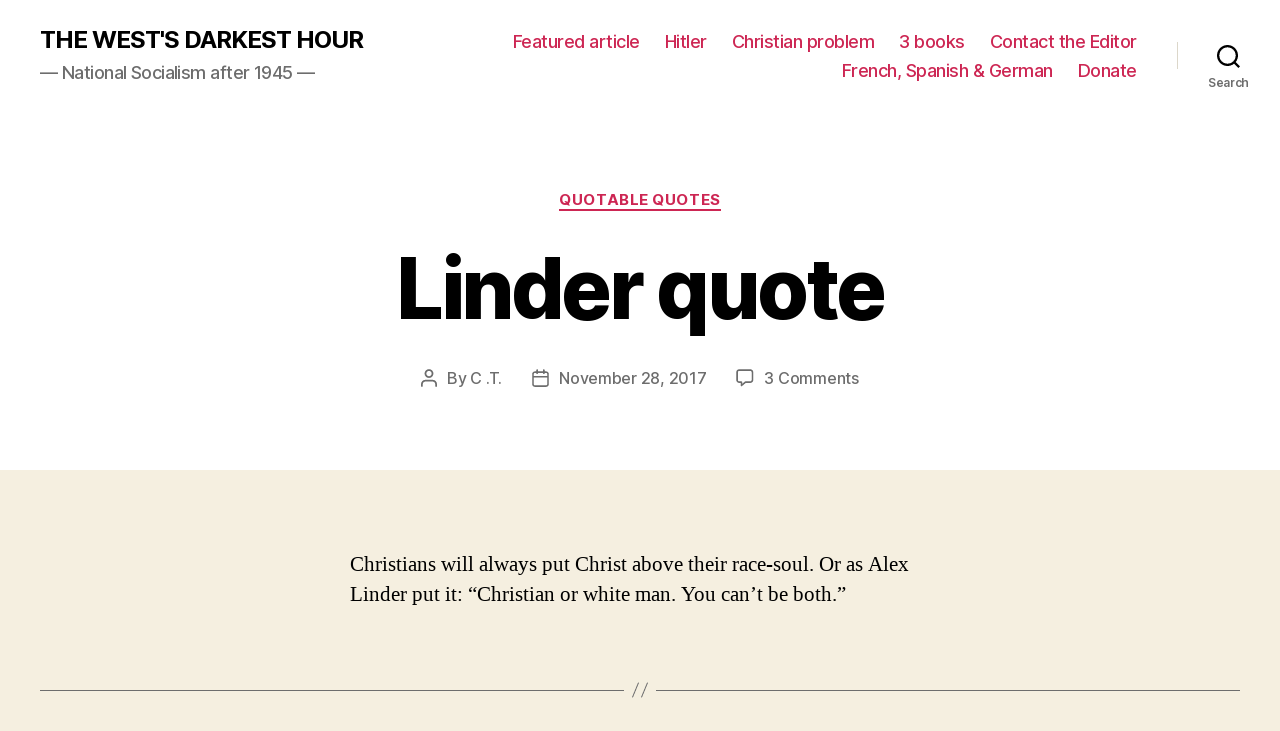

--- FILE ---
content_type: text/html; charset=UTF-8
request_url: https://westsdarkesthour.com/2017/11/28/linder-quote/
body_size: 29209
content:
<!DOCTYPE html>

<html class="no-js" lang="en-GB">

	<head>

		<meta charset="UTF-8">
		<meta name="viewport" content="width=device-width, initial-scale=1.0" >

		<link rel="profile" href="https://gmpg.org/xfn/11">

		<title>Linder quote &#8211; THE WEST&#039;S DARKEST HOUR</title>
<meta name='robots' content='max-image-preview:large' />
	<style>img:is([sizes="auto" i], [sizes^="auto," i]) { contain-intrinsic-size: 3000px 1500px }</style>
	<link rel="alternate" type="application/rss+xml" title="THE WEST&#039;S DARKEST HOUR &raquo; Feed" href="https://westsdarkesthour.com/feed/" />
<link rel="alternate" type="application/rss+xml" title="THE WEST&#039;S DARKEST HOUR &raquo; Comments Feed" href="https://westsdarkesthour.com/comments/feed/" />
<link rel="alternate" type="application/rss+xml" title="THE WEST&#039;S DARKEST HOUR &raquo; Linder quote Comments Feed" href="https://westsdarkesthour.com/2017/11/28/linder-quote/feed/" />
		<!-- This site uses the Google Analytics by MonsterInsights plugin v9.10.1 - Using Analytics tracking - https://www.monsterinsights.com/ -->
							<script src="//www.googletagmanager.com/gtag/js?id=G-SFQ8QGHVSF"  data-cfasync="false" data-wpfc-render="false" async></script>
			<script data-cfasync="false" data-wpfc-render="false">
				var mi_version = '9.10.1';
				var mi_track_user = true;
				var mi_no_track_reason = '';
								var MonsterInsightsDefaultLocations = {"page_location":"https:\/\/westsdarkesthour.com\/2017\/11\/28\/linder-quote\/"};
								if ( typeof MonsterInsightsPrivacyGuardFilter === 'function' ) {
					var MonsterInsightsLocations = (typeof MonsterInsightsExcludeQuery === 'object') ? MonsterInsightsPrivacyGuardFilter( MonsterInsightsExcludeQuery ) : MonsterInsightsPrivacyGuardFilter( MonsterInsightsDefaultLocations );
				} else {
					var MonsterInsightsLocations = (typeof MonsterInsightsExcludeQuery === 'object') ? MonsterInsightsExcludeQuery : MonsterInsightsDefaultLocations;
				}

								var disableStrs = [
										'ga-disable-G-SFQ8QGHVSF',
									];

				/* Function to detect opted out users */
				function __gtagTrackerIsOptedOut() {
					for (var index = 0; index < disableStrs.length; index++) {
						if (document.cookie.indexOf(disableStrs[index] + '=true') > -1) {
							return true;
						}
					}

					return false;
				}

				/* Disable tracking if the opt-out cookie exists. */
				if (__gtagTrackerIsOptedOut()) {
					for (var index = 0; index < disableStrs.length; index++) {
						window[disableStrs[index]] = true;
					}
				}

				/* Opt-out function */
				function __gtagTrackerOptout() {
					for (var index = 0; index < disableStrs.length; index++) {
						document.cookie = disableStrs[index] + '=true; expires=Thu, 31 Dec 2099 23:59:59 UTC; path=/';
						window[disableStrs[index]] = true;
					}
				}

				if ('undefined' === typeof gaOptout) {
					function gaOptout() {
						__gtagTrackerOptout();
					}
				}
								window.dataLayer = window.dataLayer || [];

				window.MonsterInsightsDualTracker = {
					helpers: {},
					trackers: {},
				};
				if (mi_track_user) {
					function __gtagDataLayer() {
						dataLayer.push(arguments);
					}

					function __gtagTracker(type, name, parameters) {
						if (!parameters) {
							parameters = {};
						}

						if (parameters.send_to) {
							__gtagDataLayer.apply(null, arguments);
							return;
						}

						if (type === 'event') {
														parameters.send_to = monsterinsights_frontend.v4_id;
							var hookName = name;
							if (typeof parameters['event_category'] !== 'undefined') {
								hookName = parameters['event_category'] + ':' + name;
							}

							if (typeof MonsterInsightsDualTracker.trackers[hookName] !== 'undefined') {
								MonsterInsightsDualTracker.trackers[hookName](parameters);
							} else {
								__gtagDataLayer('event', name, parameters);
							}
							
						} else {
							__gtagDataLayer.apply(null, arguments);
						}
					}

					__gtagTracker('js', new Date());
					__gtagTracker('set', {
						'developer_id.dZGIzZG': true,
											});
					if ( MonsterInsightsLocations.page_location ) {
						__gtagTracker('set', MonsterInsightsLocations);
					}
										__gtagTracker('config', 'G-SFQ8QGHVSF', {"forceSSL":"true"} );
										window.gtag = __gtagTracker;										(function () {
						/* https://developers.google.com/analytics/devguides/collection/analyticsjs/ */
						/* ga and __gaTracker compatibility shim. */
						var noopfn = function () {
							return null;
						};
						var newtracker = function () {
							return new Tracker();
						};
						var Tracker = function () {
							return null;
						};
						var p = Tracker.prototype;
						p.get = noopfn;
						p.set = noopfn;
						p.send = function () {
							var args = Array.prototype.slice.call(arguments);
							args.unshift('send');
							__gaTracker.apply(null, args);
						};
						var __gaTracker = function () {
							var len = arguments.length;
							if (len === 0) {
								return;
							}
							var f = arguments[len - 1];
							if (typeof f !== 'object' || f === null || typeof f.hitCallback !== 'function') {
								if ('send' === arguments[0]) {
									var hitConverted, hitObject = false, action;
									if ('event' === arguments[1]) {
										if ('undefined' !== typeof arguments[3]) {
											hitObject = {
												'eventAction': arguments[3],
												'eventCategory': arguments[2],
												'eventLabel': arguments[4],
												'value': arguments[5] ? arguments[5] : 1,
											}
										}
									}
									if ('pageview' === arguments[1]) {
										if ('undefined' !== typeof arguments[2]) {
											hitObject = {
												'eventAction': 'page_view',
												'page_path': arguments[2],
											}
										}
									}
									if (typeof arguments[2] === 'object') {
										hitObject = arguments[2];
									}
									if (typeof arguments[5] === 'object') {
										Object.assign(hitObject, arguments[5]);
									}
									if ('undefined' !== typeof arguments[1].hitType) {
										hitObject = arguments[1];
										if ('pageview' === hitObject.hitType) {
											hitObject.eventAction = 'page_view';
										}
									}
									if (hitObject) {
										action = 'timing' === arguments[1].hitType ? 'timing_complete' : hitObject.eventAction;
										hitConverted = mapArgs(hitObject);
										__gtagTracker('event', action, hitConverted);
									}
								}
								return;
							}

							function mapArgs(args) {
								var arg, hit = {};
								var gaMap = {
									'eventCategory': 'event_category',
									'eventAction': 'event_action',
									'eventLabel': 'event_label',
									'eventValue': 'event_value',
									'nonInteraction': 'non_interaction',
									'timingCategory': 'event_category',
									'timingVar': 'name',
									'timingValue': 'value',
									'timingLabel': 'event_label',
									'page': 'page_path',
									'location': 'page_location',
									'title': 'page_title',
									'referrer' : 'page_referrer',
								};
								for (arg in args) {
																		if (!(!args.hasOwnProperty(arg) || !gaMap.hasOwnProperty(arg))) {
										hit[gaMap[arg]] = args[arg];
									} else {
										hit[arg] = args[arg];
									}
								}
								return hit;
							}

							try {
								f.hitCallback();
							} catch (ex) {
							}
						};
						__gaTracker.create = newtracker;
						__gaTracker.getByName = newtracker;
						__gaTracker.getAll = function () {
							return [];
						};
						__gaTracker.remove = noopfn;
						__gaTracker.loaded = true;
						window['__gaTracker'] = __gaTracker;
					})();
									} else {
										console.log("");
					(function () {
						function __gtagTracker() {
							return null;
						}

						window['__gtagTracker'] = __gtagTracker;
						window['gtag'] = __gtagTracker;
					})();
									}
			</script>
							<!-- / Google Analytics by MonsterInsights -->
		<script>
window._wpemojiSettings = {"baseUrl":"https:\/\/s.w.org\/images\/core\/emoji\/16.0.1\/72x72\/","ext":".png","svgUrl":"https:\/\/s.w.org\/images\/core\/emoji\/16.0.1\/svg\/","svgExt":".svg","source":{"concatemoji":"https:\/\/westsdarkesthour.com\/wp-includes\/js\/wp-emoji-release.min.js?ver=6.8.3"}};
/*! This file is auto-generated */
!function(s,n){var o,i,e;function c(e){try{var t={supportTests:e,timestamp:(new Date).valueOf()};sessionStorage.setItem(o,JSON.stringify(t))}catch(e){}}function p(e,t,n){e.clearRect(0,0,e.canvas.width,e.canvas.height),e.fillText(t,0,0);var t=new Uint32Array(e.getImageData(0,0,e.canvas.width,e.canvas.height).data),a=(e.clearRect(0,0,e.canvas.width,e.canvas.height),e.fillText(n,0,0),new Uint32Array(e.getImageData(0,0,e.canvas.width,e.canvas.height).data));return t.every(function(e,t){return e===a[t]})}function u(e,t){e.clearRect(0,0,e.canvas.width,e.canvas.height),e.fillText(t,0,0);for(var n=e.getImageData(16,16,1,1),a=0;a<n.data.length;a++)if(0!==n.data[a])return!1;return!0}function f(e,t,n,a){switch(t){case"flag":return n(e,"\ud83c\udff3\ufe0f\u200d\u26a7\ufe0f","\ud83c\udff3\ufe0f\u200b\u26a7\ufe0f")?!1:!n(e,"\ud83c\udde8\ud83c\uddf6","\ud83c\udde8\u200b\ud83c\uddf6")&&!n(e,"\ud83c\udff4\udb40\udc67\udb40\udc62\udb40\udc65\udb40\udc6e\udb40\udc67\udb40\udc7f","\ud83c\udff4\u200b\udb40\udc67\u200b\udb40\udc62\u200b\udb40\udc65\u200b\udb40\udc6e\u200b\udb40\udc67\u200b\udb40\udc7f");case"emoji":return!a(e,"\ud83e\udedf")}return!1}function g(e,t,n,a){var r="undefined"!=typeof WorkerGlobalScope&&self instanceof WorkerGlobalScope?new OffscreenCanvas(300,150):s.createElement("canvas"),o=r.getContext("2d",{willReadFrequently:!0}),i=(o.textBaseline="top",o.font="600 32px Arial",{});return e.forEach(function(e){i[e]=t(o,e,n,a)}),i}function t(e){var t=s.createElement("script");t.src=e,t.defer=!0,s.head.appendChild(t)}"undefined"!=typeof Promise&&(o="wpEmojiSettingsSupports",i=["flag","emoji"],n.supports={everything:!0,everythingExceptFlag:!0},e=new Promise(function(e){s.addEventListener("DOMContentLoaded",e,{once:!0})}),new Promise(function(t){var n=function(){try{var e=JSON.parse(sessionStorage.getItem(o));if("object"==typeof e&&"number"==typeof e.timestamp&&(new Date).valueOf()<e.timestamp+604800&&"object"==typeof e.supportTests)return e.supportTests}catch(e){}return null}();if(!n){if("undefined"!=typeof Worker&&"undefined"!=typeof OffscreenCanvas&&"undefined"!=typeof URL&&URL.createObjectURL&&"undefined"!=typeof Blob)try{var e="postMessage("+g.toString()+"("+[JSON.stringify(i),f.toString(),p.toString(),u.toString()].join(",")+"));",a=new Blob([e],{type:"text/javascript"}),r=new Worker(URL.createObjectURL(a),{name:"wpTestEmojiSupports"});return void(r.onmessage=function(e){c(n=e.data),r.terminate(),t(n)})}catch(e){}c(n=g(i,f,p,u))}t(n)}).then(function(e){for(var t in e)n.supports[t]=e[t],n.supports.everything=n.supports.everything&&n.supports[t],"flag"!==t&&(n.supports.everythingExceptFlag=n.supports.everythingExceptFlag&&n.supports[t]);n.supports.everythingExceptFlag=n.supports.everythingExceptFlag&&!n.supports.flag,n.DOMReady=!1,n.readyCallback=function(){n.DOMReady=!0}}).then(function(){return e}).then(function(){var e;n.supports.everything||(n.readyCallback(),(e=n.source||{}).concatemoji?t(e.concatemoji):e.wpemoji&&e.twemoji&&(t(e.twemoji),t(e.wpemoji)))}))}((window,document),window._wpemojiSettings);
</script>
<style id='wp-emoji-styles-inline-css'>

	img.wp-smiley, img.emoji {
		display: inline !important;
		border: none !important;
		box-shadow: none !important;
		height: 1em !important;
		width: 1em !important;
		margin: 0 0.07em !important;
		vertical-align: -0.1em !important;
		background: none !important;
		padding: 0 !important;
	}
</style>
<link rel='stylesheet' id='wp-block-library-css' href='https://westsdarkesthour.com/wp-includes/css/dist/block-library/style.min.css?ver=6.8.3' media='all' />
<style id='classic-theme-styles-inline-css'>
/*! This file is auto-generated */
.wp-block-button__link{color:#fff;background-color:#32373c;border-radius:9999px;box-shadow:none;text-decoration:none;padding:calc(.667em + 2px) calc(1.333em + 2px);font-size:1.125em}.wp-block-file__button{background:#32373c;color:#fff;text-decoration:none}
</style>
<style id='global-styles-inline-css'>
:root{--wp--preset--aspect-ratio--square: 1;--wp--preset--aspect-ratio--4-3: 4/3;--wp--preset--aspect-ratio--3-4: 3/4;--wp--preset--aspect-ratio--3-2: 3/2;--wp--preset--aspect-ratio--2-3: 2/3;--wp--preset--aspect-ratio--16-9: 16/9;--wp--preset--aspect-ratio--9-16: 9/16;--wp--preset--color--black: #000000;--wp--preset--color--cyan-bluish-gray: #abb8c3;--wp--preset--color--white: #ffffff;--wp--preset--color--pale-pink: #f78da7;--wp--preset--color--vivid-red: #cf2e2e;--wp--preset--color--luminous-vivid-orange: #ff6900;--wp--preset--color--luminous-vivid-amber: #fcb900;--wp--preset--color--light-green-cyan: #7bdcb5;--wp--preset--color--vivid-green-cyan: #00d084;--wp--preset--color--pale-cyan-blue: #8ed1fc;--wp--preset--color--vivid-cyan-blue: #0693e3;--wp--preset--color--vivid-purple: #9b51e0;--wp--preset--color--accent: #cd2653;--wp--preset--color--primary: #000000;--wp--preset--color--secondary: #6d6d6d;--wp--preset--color--subtle-background: #dcd7ca;--wp--preset--color--background: #f5efe0;--wp--preset--gradient--vivid-cyan-blue-to-vivid-purple: linear-gradient(135deg,rgba(6,147,227,1) 0%,rgb(155,81,224) 100%);--wp--preset--gradient--light-green-cyan-to-vivid-green-cyan: linear-gradient(135deg,rgb(122,220,180) 0%,rgb(0,208,130) 100%);--wp--preset--gradient--luminous-vivid-amber-to-luminous-vivid-orange: linear-gradient(135deg,rgba(252,185,0,1) 0%,rgba(255,105,0,1) 100%);--wp--preset--gradient--luminous-vivid-orange-to-vivid-red: linear-gradient(135deg,rgba(255,105,0,1) 0%,rgb(207,46,46) 100%);--wp--preset--gradient--very-light-gray-to-cyan-bluish-gray: linear-gradient(135deg,rgb(238,238,238) 0%,rgb(169,184,195) 100%);--wp--preset--gradient--cool-to-warm-spectrum: linear-gradient(135deg,rgb(74,234,220) 0%,rgb(151,120,209) 20%,rgb(207,42,186) 40%,rgb(238,44,130) 60%,rgb(251,105,98) 80%,rgb(254,248,76) 100%);--wp--preset--gradient--blush-light-purple: linear-gradient(135deg,rgb(255,206,236) 0%,rgb(152,150,240) 100%);--wp--preset--gradient--blush-bordeaux: linear-gradient(135deg,rgb(254,205,165) 0%,rgb(254,45,45) 50%,rgb(107,0,62) 100%);--wp--preset--gradient--luminous-dusk: linear-gradient(135deg,rgb(255,203,112) 0%,rgb(199,81,192) 50%,rgb(65,88,208) 100%);--wp--preset--gradient--pale-ocean: linear-gradient(135deg,rgb(255,245,203) 0%,rgb(182,227,212) 50%,rgb(51,167,181) 100%);--wp--preset--gradient--electric-grass: linear-gradient(135deg,rgb(202,248,128) 0%,rgb(113,206,126) 100%);--wp--preset--gradient--midnight: linear-gradient(135deg,rgb(2,3,129) 0%,rgb(40,116,252) 100%);--wp--preset--font-size--small: 18px;--wp--preset--font-size--medium: 20px;--wp--preset--font-size--large: 26.25px;--wp--preset--font-size--x-large: 42px;--wp--preset--font-size--normal: 21px;--wp--preset--font-size--larger: 32px;--wp--preset--spacing--20: 0.44rem;--wp--preset--spacing--30: 0.67rem;--wp--preset--spacing--40: 1rem;--wp--preset--spacing--50: 1.5rem;--wp--preset--spacing--60: 2.25rem;--wp--preset--spacing--70: 3.38rem;--wp--preset--spacing--80: 5.06rem;--wp--preset--shadow--natural: 6px 6px 9px rgba(0, 0, 0, 0.2);--wp--preset--shadow--deep: 12px 12px 50px rgba(0, 0, 0, 0.4);--wp--preset--shadow--sharp: 6px 6px 0px rgba(0, 0, 0, 0.2);--wp--preset--shadow--outlined: 6px 6px 0px -3px rgba(255, 255, 255, 1), 6px 6px rgba(0, 0, 0, 1);--wp--preset--shadow--crisp: 6px 6px 0px rgba(0, 0, 0, 1);}:where(.is-layout-flex){gap: 0.5em;}:where(.is-layout-grid){gap: 0.5em;}body .is-layout-flex{display: flex;}.is-layout-flex{flex-wrap: wrap;align-items: center;}.is-layout-flex > :is(*, div){margin: 0;}body .is-layout-grid{display: grid;}.is-layout-grid > :is(*, div){margin: 0;}:where(.wp-block-columns.is-layout-flex){gap: 2em;}:where(.wp-block-columns.is-layout-grid){gap: 2em;}:where(.wp-block-post-template.is-layout-flex){gap: 1.25em;}:where(.wp-block-post-template.is-layout-grid){gap: 1.25em;}.has-black-color{color: var(--wp--preset--color--black) !important;}.has-cyan-bluish-gray-color{color: var(--wp--preset--color--cyan-bluish-gray) !important;}.has-white-color{color: var(--wp--preset--color--white) !important;}.has-pale-pink-color{color: var(--wp--preset--color--pale-pink) !important;}.has-vivid-red-color{color: var(--wp--preset--color--vivid-red) !important;}.has-luminous-vivid-orange-color{color: var(--wp--preset--color--luminous-vivid-orange) !important;}.has-luminous-vivid-amber-color{color: var(--wp--preset--color--luminous-vivid-amber) !important;}.has-light-green-cyan-color{color: var(--wp--preset--color--light-green-cyan) !important;}.has-vivid-green-cyan-color{color: var(--wp--preset--color--vivid-green-cyan) !important;}.has-pale-cyan-blue-color{color: var(--wp--preset--color--pale-cyan-blue) !important;}.has-vivid-cyan-blue-color{color: var(--wp--preset--color--vivid-cyan-blue) !important;}.has-vivid-purple-color{color: var(--wp--preset--color--vivid-purple) !important;}.has-black-background-color{background-color: var(--wp--preset--color--black) !important;}.has-cyan-bluish-gray-background-color{background-color: var(--wp--preset--color--cyan-bluish-gray) !important;}.has-white-background-color{background-color: var(--wp--preset--color--white) !important;}.has-pale-pink-background-color{background-color: var(--wp--preset--color--pale-pink) !important;}.has-vivid-red-background-color{background-color: var(--wp--preset--color--vivid-red) !important;}.has-luminous-vivid-orange-background-color{background-color: var(--wp--preset--color--luminous-vivid-orange) !important;}.has-luminous-vivid-amber-background-color{background-color: var(--wp--preset--color--luminous-vivid-amber) !important;}.has-light-green-cyan-background-color{background-color: var(--wp--preset--color--light-green-cyan) !important;}.has-vivid-green-cyan-background-color{background-color: var(--wp--preset--color--vivid-green-cyan) !important;}.has-pale-cyan-blue-background-color{background-color: var(--wp--preset--color--pale-cyan-blue) !important;}.has-vivid-cyan-blue-background-color{background-color: var(--wp--preset--color--vivid-cyan-blue) !important;}.has-vivid-purple-background-color{background-color: var(--wp--preset--color--vivid-purple) !important;}.has-black-border-color{border-color: var(--wp--preset--color--black) !important;}.has-cyan-bluish-gray-border-color{border-color: var(--wp--preset--color--cyan-bluish-gray) !important;}.has-white-border-color{border-color: var(--wp--preset--color--white) !important;}.has-pale-pink-border-color{border-color: var(--wp--preset--color--pale-pink) !important;}.has-vivid-red-border-color{border-color: var(--wp--preset--color--vivid-red) !important;}.has-luminous-vivid-orange-border-color{border-color: var(--wp--preset--color--luminous-vivid-orange) !important;}.has-luminous-vivid-amber-border-color{border-color: var(--wp--preset--color--luminous-vivid-amber) !important;}.has-light-green-cyan-border-color{border-color: var(--wp--preset--color--light-green-cyan) !important;}.has-vivid-green-cyan-border-color{border-color: var(--wp--preset--color--vivid-green-cyan) !important;}.has-pale-cyan-blue-border-color{border-color: var(--wp--preset--color--pale-cyan-blue) !important;}.has-vivid-cyan-blue-border-color{border-color: var(--wp--preset--color--vivid-cyan-blue) !important;}.has-vivid-purple-border-color{border-color: var(--wp--preset--color--vivid-purple) !important;}.has-vivid-cyan-blue-to-vivid-purple-gradient-background{background: var(--wp--preset--gradient--vivid-cyan-blue-to-vivid-purple) !important;}.has-light-green-cyan-to-vivid-green-cyan-gradient-background{background: var(--wp--preset--gradient--light-green-cyan-to-vivid-green-cyan) !important;}.has-luminous-vivid-amber-to-luminous-vivid-orange-gradient-background{background: var(--wp--preset--gradient--luminous-vivid-amber-to-luminous-vivid-orange) !important;}.has-luminous-vivid-orange-to-vivid-red-gradient-background{background: var(--wp--preset--gradient--luminous-vivid-orange-to-vivid-red) !important;}.has-very-light-gray-to-cyan-bluish-gray-gradient-background{background: var(--wp--preset--gradient--very-light-gray-to-cyan-bluish-gray) !important;}.has-cool-to-warm-spectrum-gradient-background{background: var(--wp--preset--gradient--cool-to-warm-spectrum) !important;}.has-blush-light-purple-gradient-background{background: var(--wp--preset--gradient--blush-light-purple) !important;}.has-blush-bordeaux-gradient-background{background: var(--wp--preset--gradient--blush-bordeaux) !important;}.has-luminous-dusk-gradient-background{background: var(--wp--preset--gradient--luminous-dusk) !important;}.has-pale-ocean-gradient-background{background: var(--wp--preset--gradient--pale-ocean) !important;}.has-electric-grass-gradient-background{background: var(--wp--preset--gradient--electric-grass) !important;}.has-midnight-gradient-background{background: var(--wp--preset--gradient--midnight) !important;}.has-small-font-size{font-size: var(--wp--preset--font-size--small) !important;}.has-medium-font-size{font-size: var(--wp--preset--font-size--medium) !important;}.has-large-font-size{font-size: var(--wp--preset--font-size--large) !important;}.has-x-large-font-size{font-size: var(--wp--preset--font-size--x-large) !important;}
:where(.wp-block-post-template.is-layout-flex){gap: 1.25em;}:where(.wp-block-post-template.is-layout-grid){gap: 1.25em;}
:where(.wp-block-columns.is-layout-flex){gap: 2em;}:where(.wp-block-columns.is-layout-grid){gap: 2em;}
:root :where(.wp-block-pullquote){font-size: 1.5em;line-height: 1.6;}
</style>
<link rel='stylesheet' id='twentytwenty-style-css' href='https://westsdarkesthour.com/wp-content/themes/twentytwenty/style.css?ver=2.2' media='all' />
<style id='twentytwenty-style-inline-css'>
.color-accent,.color-accent-hover:hover,.color-accent-hover:focus,:root .has-accent-color,.has-drop-cap:not(:focus):first-letter,.wp-block-button.is-style-outline,a { color: #cd2653; }blockquote,.border-color-accent,.border-color-accent-hover:hover,.border-color-accent-hover:focus { border-color: #cd2653; }button,.button,.faux-button,.wp-block-button__link,.wp-block-file .wp-block-file__button,input[type="button"],input[type="reset"],input[type="submit"],.bg-accent,.bg-accent-hover:hover,.bg-accent-hover:focus,:root .has-accent-background-color,.comment-reply-link { background-color: #cd2653; }.fill-children-accent,.fill-children-accent * { fill: #cd2653; }body,.entry-title a,:root .has-primary-color { color: #000000; }:root .has-primary-background-color { background-color: #000000; }cite,figcaption,.wp-caption-text,.post-meta,.entry-content .wp-block-archives li,.entry-content .wp-block-categories li,.entry-content .wp-block-latest-posts li,.wp-block-latest-comments__comment-date,.wp-block-latest-posts__post-date,.wp-block-embed figcaption,.wp-block-image figcaption,.wp-block-pullquote cite,.comment-metadata,.comment-respond .comment-notes,.comment-respond .logged-in-as,.pagination .dots,.entry-content hr:not(.has-background),hr.styled-separator,:root .has-secondary-color { color: #6d6d6d; }:root .has-secondary-background-color { background-color: #6d6d6d; }pre,fieldset,input,textarea,table,table *,hr { border-color: #dcd7ca; }caption,code,code,kbd,samp,.wp-block-table.is-style-stripes tbody tr:nth-child(odd),:root .has-subtle-background-background-color { background-color: #dcd7ca; }.wp-block-table.is-style-stripes { border-bottom-color: #dcd7ca; }.wp-block-latest-posts.is-grid li { border-top-color: #dcd7ca; }:root .has-subtle-background-color { color: #dcd7ca; }body:not(.overlay-header) .primary-menu > li > a,body:not(.overlay-header) .primary-menu > li > .icon,.modal-menu a,.footer-menu a, .footer-widgets a,#site-footer .wp-block-button.is-style-outline,.wp-block-pullquote:before,.singular:not(.overlay-header) .entry-header a,.archive-header a,.header-footer-group .color-accent,.header-footer-group .color-accent-hover:hover { color: #cd2653; }.social-icons a,#site-footer button:not(.toggle),#site-footer .button,#site-footer .faux-button,#site-footer .wp-block-button__link,#site-footer .wp-block-file__button,#site-footer input[type="button"],#site-footer input[type="reset"],#site-footer input[type="submit"] { background-color: #cd2653; }.header-footer-group,body:not(.overlay-header) #site-header .toggle,.menu-modal .toggle { color: #000000; }body:not(.overlay-header) .primary-menu ul { background-color: #000000; }body:not(.overlay-header) .primary-menu > li > ul:after { border-bottom-color: #000000; }body:not(.overlay-header) .primary-menu ul ul:after { border-left-color: #000000; }.site-description,body:not(.overlay-header) .toggle-inner .toggle-text,.widget .post-date,.widget .rss-date,.widget_archive li,.widget_categories li,.widget cite,.widget_pages li,.widget_meta li,.widget_nav_menu li,.powered-by-wordpress,.to-the-top,.singular .entry-header .post-meta,.singular:not(.overlay-header) .entry-header .post-meta a { color: #6d6d6d; }.header-footer-group pre,.header-footer-group fieldset,.header-footer-group input,.header-footer-group textarea,.header-footer-group table,.header-footer-group table *,.footer-nav-widgets-wrapper,#site-footer,.menu-modal nav *,.footer-widgets-outer-wrapper,.footer-top { border-color: #dcd7ca; }.header-footer-group table caption,body:not(.overlay-header) .header-inner .toggle-wrapper::before { background-color: #dcd7ca; }
</style>
<link rel='stylesheet' id='twentytwenty-print-style-css' href='https://westsdarkesthour.com/wp-content/themes/twentytwenty/print.css?ver=2.2' media='print' />
<script src="https://westsdarkesthour.com/wp-content/plugins/google-analytics-for-wordpress/assets/js/frontend-gtag.min.js?ver=9.10.1" id="monsterinsights-frontend-script-js" async data-wp-strategy="async"></script>
<script data-cfasync="false" data-wpfc-render="false" id='monsterinsights-frontend-script-js-extra'>var monsterinsights_frontend = {"js_events_tracking":"true","download_extensions":"doc,pdf,ppt,zip,xls,docx,pptx,xlsx","inbound_paths":"[]","home_url":"https:\/\/westsdarkesthour.com","hash_tracking":"false","v4_id":"G-SFQ8QGHVSF"};</script>
<script src="https://westsdarkesthour.com/wp-content/themes/twentytwenty/assets/js/index.js?ver=2.2" id="twentytwenty-js-js" async></script>
<link rel="https://api.w.org/" href="https://westsdarkesthour.com/wp-json/" /><link rel="alternate" title="JSON" type="application/json" href="https://westsdarkesthour.com/wp-json/wp/v2/posts/32695" /><link rel="EditURI" type="application/rsd+xml" title="RSD" href="https://westsdarkesthour.com/xmlrpc.php?rsd" />
<meta name="generator" content="WordPress 6.8.3" />
<link rel="canonical" href="https://westsdarkesthour.com/2017/11/28/linder-quote/" />
<link rel='shortlink' href='https://westsdarkesthour.com/?p=32695' />
<link rel="alternate" title="oEmbed (JSON)" type="application/json+oembed" href="https://westsdarkesthour.com/wp-json/oembed/1.0/embed?url=https%3A%2F%2Fwestsdarkesthour.com%2F2017%2F11%2F28%2Flinder-quote%2F" />
<link rel="alternate" title="oEmbed (XML)" type="text/xml+oembed" href="https://westsdarkesthour.com/wp-json/oembed/1.0/embed?url=https%3A%2F%2Fwestsdarkesthour.com%2F2017%2F11%2F28%2Flinder-quote%2F&#038;format=xml" />
		<script type="text/javascript">
			var _statcounter = _statcounter || [];
			_statcounter.push({"tags": {"author": "chechar"}});
		</script>
				<!-- Start of StatCounter Code -->
		<script>
			<!--
			var sc_project=11976512;
			var sc_security="54f8f995";
			var sc_invisible=1;
		</script>
        <script type="text/javascript" src="https://www.statcounter.com/counter/counter.js" async></script>
		<noscript><div class="statcounter"><a title="web analytics" href="https://statcounter.com/"><img class="statcounter" src="https://c.statcounter.com/11976512/0/54f8f995/1/" alt="web analytics" /></a></div></noscript>
		<!-- End of StatCounter Code -->
			<script>document.documentElement.className = document.documentElement.className.replace( 'no-js', 'js' );</script>
	
	</head>

	<body class="wp-singular post-template-default single single-post postid-32695 single-format-standard wp-embed-responsive wp-theme-twentytwenty singular enable-search-modal missing-post-thumbnail has-single-pagination showing-comments show-avatars footer-top-visible">

		<a class="skip-link screen-reader-text" href="#site-content">Skip to the content</a>
		<header id="site-header" class="header-footer-group">

			<div class="header-inner section-inner">

				<div class="header-titles-wrapper">

					
						<button class="toggle search-toggle mobile-search-toggle" data-toggle-target=".search-modal" data-toggle-body-class="showing-search-modal" data-set-focus=".search-modal .search-field" aria-expanded="false">
							<span class="toggle-inner">
								<span class="toggle-icon">
									<svg class="svg-icon" aria-hidden="true" role="img" focusable="false" xmlns="http://www.w3.org/2000/svg" width="23" height="23" viewBox="0 0 23 23"><path d="M38.710696,48.0601792 L43,52.3494831 L41.3494831,54 L37.0601792,49.710696 C35.2632422,51.1481185 32.9839107,52.0076499 30.5038249,52.0076499 C24.7027226,52.0076499 20,47.3049272 20,41.5038249 C20,35.7027226 24.7027226,31 30.5038249,31 C36.3049272,31 41.0076499,35.7027226 41.0076499,41.5038249 C41.0076499,43.9839107 40.1481185,46.2632422 38.710696,48.0601792 Z M36.3875844,47.1716785 C37.8030221,45.7026647 38.6734666,43.7048964 38.6734666,41.5038249 C38.6734666,36.9918565 35.0157934,33.3341833 30.5038249,33.3341833 C25.9918565,33.3341833 22.3341833,36.9918565 22.3341833,41.5038249 C22.3341833,46.0157934 25.9918565,49.6734666 30.5038249,49.6734666 C32.7048964,49.6734666 34.7026647,48.8030221 36.1716785,47.3875844 C36.2023931,47.347638 36.2360451,47.3092237 36.2726343,47.2726343 C36.3092237,47.2360451 36.347638,47.2023931 36.3875844,47.1716785 Z" transform="translate(-20 -31)" /></svg>								</span>
								<span class="toggle-text">Search</span>
							</span>
						</button><!-- .search-toggle -->

					
					<div class="header-titles">

						<div class="site-title faux-heading"><a href="https://westsdarkesthour.com/">THE WEST&#039;S DARKEST HOUR</a></div><div class="site-description">— National Socialism after 1945 —</div><!-- .site-description -->
					</div><!-- .header-titles -->

					<button class="toggle nav-toggle mobile-nav-toggle" data-toggle-target=".menu-modal"  data-toggle-body-class="showing-menu-modal" aria-expanded="false" data-set-focus=".close-nav-toggle">
						<span class="toggle-inner">
							<span class="toggle-icon">
								<svg class="svg-icon" aria-hidden="true" role="img" focusable="false" xmlns="http://www.w3.org/2000/svg" width="26" height="7" viewBox="0 0 26 7"><path fill-rule="evenodd" d="M332.5,45 C330.567003,45 329,43.4329966 329,41.5 C329,39.5670034 330.567003,38 332.5,38 C334.432997,38 336,39.5670034 336,41.5 C336,43.4329966 334.432997,45 332.5,45 Z M342,45 C340.067003,45 338.5,43.4329966 338.5,41.5 C338.5,39.5670034 340.067003,38 342,38 C343.932997,38 345.5,39.5670034 345.5,41.5 C345.5,43.4329966 343.932997,45 342,45 Z M351.5,45 C349.567003,45 348,43.4329966 348,41.5 C348,39.5670034 349.567003,38 351.5,38 C353.432997,38 355,39.5670034 355,41.5 C355,43.4329966 353.432997,45 351.5,45 Z" transform="translate(-329 -38)" /></svg>							</span>
							<span class="toggle-text">Menu</span>
						</span>
					</button><!-- .nav-toggle -->

				</div><!-- .header-titles-wrapper -->

				<div class="header-navigation-wrapper">

					
							<nav class="primary-menu-wrapper" aria-label="Horizontal">

								<ul class="primary-menu reset-list-style">

								<li class="page_item page-item-84849"><a href="https://westsdarkesthour.com/featured-article/">Featured article</a></li>
<li class="page_item page-item-84788"><a href="https://westsdarkesthour.com/hitler/">Hitler</a></li>
<li class="page_item page-item-84796"><a href="https://westsdarkesthour.com/christian-problem/">Christian problem</a></li>
<li class="page_item page-item-84800"><a href="https://westsdarkesthour.com/3-books/">3 books</a></li>
<li class="page_item page-item-84805"><a href="https://westsdarkesthour.com/contact-the-editor/">Contact the Editor</a></li>
<li class="page_item page-item-84812"><a href="https://westsdarkesthour.com/in-french-spanish-and-german/">French, Spanish &#038; German</a></li>
<li class="page_item page-item-13541"><a href="https://westsdarkesthour.com/support/">Donate</a></li>

								</ul>

							</nav><!-- .primary-menu-wrapper -->

						
						<div class="header-toggles hide-no-js">

						
							<div class="toggle-wrapper search-toggle-wrapper">

								<button class="toggle search-toggle desktop-search-toggle" data-toggle-target=".search-modal" data-toggle-body-class="showing-search-modal" data-set-focus=".search-modal .search-field" aria-expanded="false">
									<span class="toggle-inner">
										<svg class="svg-icon" aria-hidden="true" role="img" focusable="false" xmlns="http://www.w3.org/2000/svg" width="23" height="23" viewBox="0 0 23 23"><path d="M38.710696,48.0601792 L43,52.3494831 L41.3494831,54 L37.0601792,49.710696 C35.2632422,51.1481185 32.9839107,52.0076499 30.5038249,52.0076499 C24.7027226,52.0076499 20,47.3049272 20,41.5038249 C20,35.7027226 24.7027226,31 30.5038249,31 C36.3049272,31 41.0076499,35.7027226 41.0076499,41.5038249 C41.0076499,43.9839107 40.1481185,46.2632422 38.710696,48.0601792 Z M36.3875844,47.1716785 C37.8030221,45.7026647 38.6734666,43.7048964 38.6734666,41.5038249 C38.6734666,36.9918565 35.0157934,33.3341833 30.5038249,33.3341833 C25.9918565,33.3341833 22.3341833,36.9918565 22.3341833,41.5038249 C22.3341833,46.0157934 25.9918565,49.6734666 30.5038249,49.6734666 C32.7048964,49.6734666 34.7026647,48.8030221 36.1716785,47.3875844 C36.2023931,47.347638 36.2360451,47.3092237 36.2726343,47.2726343 C36.3092237,47.2360451 36.347638,47.2023931 36.3875844,47.1716785 Z" transform="translate(-20 -31)" /></svg>										<span class="toggle-text">Search</span>
									</span>
								</button><!-- .search-toggle -->

							</div>

							
						</div><!-- .header-toggles -->
						
				</div><!-- .header-navigation-wrapper -->

			</div><!-- .header-inner -->

			<div class="search-modal cover-modal header-footer-group" data-modal-target-string=".search-modal" role="dialog" aria-modal="true" aria-label="Search">

	<div class="search-modal-inner modal-inner">

		<div class="section-inner">

			<form role="search" aria-label="Search for:" method="get" class="search-form" action="https://westsdarkesthour.com/">
	<label for="search-form-1">
		<span class="screen-reader-text">
			Search for:		</span>
		<input type="search" id="search-form-1" class="search-field" placeholder="Search &hellip;" value="" name="s" />
	</label>
	<input type="submit" class="search-submit" value="Search" />
</form>

			<button class="toggle search-untoggle close-search-toggle fill-children-current-color" data-toggle-target=".search-modal" data-toggle-body-class="showing-search-modal" data-set-focus=".search-modal .search-field">
				<span class="screen-reader-text">
					Close search				</span>
				<svg class="svg-icon" aria-hidden="true" role="img" focusable="false" xmlns="http://www.w3.org/2000/svg" width="16" height="16" viewBox="0 0 16 16"><polygon fill="" fill-rule="evenodd" points="6.852 7.649 .399 1.195 1.445 .149 7.899 6.602 14.352 .149 15.399 1.195 8.945 7.649 15.399 14.102 14.352 15.149 7.899 8.695 1.445 15.149 .399 14.102" /></svg>			</button><!-- .search-toggle -->

		</div><!-- .section-inner -->

	</div><!-- .search-modal-inner -->

</div><!-- .menu-modal -->

		</header><!-- #site-header -->

		
<div class="menu-modal cover-modal header-footer-group" data-modal-target-string=".menu-modal">

	<div class="menu-modal-inner modal-inner">

		<div class="menu-wrapper section-inner">

			<div class="menu-top">

				<button class="toggle close-nav-toggle fill-children-current-color" data-toggle-target=".menu-modal" data-toggle-body-class="showing-menu-modal" data-set-focus=".menu-modal">
					<span class="toggle-text">Close Menu</span>
					<svg class="svg-icon" aria-hidden="true" role="img" focusable="false" xmlns="http://www.w3.org/2000/svg" width="16" height="16" viewBox="0 0 16 16"><polygon fill="" fill-rule="evenodd" points="6.852 7.649 .399 1.195 1.445 .149 7.899 6.602 14.352 .149 15.399 1.195 8.945 7.649 15.399 14.102 14.352 15.149 7.899 8.695 1.445 15.149 .399 14.102" /></svg>				</button><!-- .nav-toggle -->

				
					<nav class="mobile-menu" aria-label="Mobile">

						<ul class="modal-menu reset-list-style">

						<li class="page_item page-item-84849"><div class="ancestor-wrapper"><a href="https://westsdarkesthour.com/featured-article/">Featured article</a></div><!-- .ancestor-wrapper --></li>
<li class="page_item page-item-84788"><div class="ancestor-wrapper"><a href="https://westsdarkesthour.com/hitler/">Hitler</a></div><!-- .ancestor-wrapper --></li>
<li class="page_item page-item-84796"><div class="ancestor-wrapper"><a href="https://westsdarkesthour.com/christian-problem/">Christian problem</a></div><!-- .ancestor-wrapper --></li>
<li class="page_item page-item-84800"><div class="ancestor-wrapper"><a href="https://westsdarkesthour.com/3-books/">3 books</a></div><!-- .ancestor-wrapper --></li>
<li class="page_item page-item-84805"><div class="ancestor-wrapper"><a href="https://westsdarkesthour.com/contact-the-editor/">Contact the Editor</a></div><!-- .ancestor-wrapper --></li>
<li class="page_item page-item-84812"><div class="ancestor-wrapper"><a href="https://westsdarkesthour.com/in-french-spanish-and-german/">French, Spanish &#038; German</a></div><!-- .ancestor-wrapper --></li>
<li class="page_item page-item-13541"><div class="ancestor-wrapper"><a href="https://westsdarkesthour.com/support/">Donate</a></div><!-- .ancestor-wrapper --></li>

						</ul>

					</nav>

					
			</div><!-- .menu-top -->

			<div class="menu-bottom">

				
			</div><!-- .menu-bottom -->

		</div><!-- .menu-wrapper -->

	</div><!-- .menu-modal-inner -->

</div><!-- .menu-modal -->

<main id="site-content">

	
<article class="post-32695 post type-post status-publish format-standard hentry category-quotable-quotes" id="post-32695">

	
<header class="entry-header has-text-align-center header-footer-group">

	<div class="entry-header-inner section-inner medium">

		
			<div class="entry-categories">
				<span class="screen-reader-text">
					Categories				</span>
				<div class="entry-categories-inner">
					<a href="https://westsdarkesthour.com/category/quotable-quotes/" rel="category tag">Quotable quotes</a>				</div><!-- .entry-categories-inner -->
			</div><!-- .entry-categories -->

			<h1 class="entry-title">Linder quote</h1>
		<div class="post-meta-wrapper post-meta-single post-meta-single-top">

			<ul class="post-meta">

									<li class="post-author meta-wrapper">
						<span class="meta-icon">
							<span class="screen-reader-text">
								Post author							</span>
							<svg class="svg-icon" aria-hidden="true" role="img" focusable="false" xmlns="http://www.w3.org/2000/svg" width="18" height="20" viewBox="0 0 18 20"><path fill="" d="M18,19 C18,19.5522847 17.5522847,20 17,20 C16.4477153,20 16,19.5522847 16,19 L16,17 C16,15.3431458 14.6568542,14 13,14 L5,14 C3.34314575,14 2,15.3431458 2,17 L2,19 C2,19.5522847 1.55228475,20 1,20 C0.44771525,20 0,19.5522847 0,19 L0,17 C0,14.2385763 2.23857625,12 5,12 L13,12 C15.7614237,12 18,14.2385763 18,17 L18,19 Z M9,10 C6.23857625,10 4,7.76142375 4,5 C4,2.23857625 6.23857625,0 9,0 C11.7614237,0 14,2.23857625 14,5 C14,7.76142375 11.7614237,10 9,10 Z M9,8 C10.6568542,8 12,6.65685425 12,5 C12,3.34314575 10.6568542,2 9,2 C7.34314575,2 6,3.34314575 6,5 C6,6.65685425 7.34314575,8 9,8 Z" /></svg>						</span>
						<span class="meta-text">
							By <a href="https://westsdarkesthour.com/author/chechar/">C .T.</a>						</span>
					</li>
										<li class="post-date meta-wrapper">
						<span class="meta-icon">
							<span class="screen-reader-text">
								Post date							</span>
							<svg class="svg-icon" aria-hidden="true" role="img" focusable="false" xmlns="http://www.w3.org/2000/svg" width="18" height="19" viewBox="0 0 18 19"><path fill="" d="M4.60069444,4.09375 L3.25,4.09375 C2.47334957,4.09375 1.84375,4.72334957 1.84375,5.5 L1.84375,7.26736111 L16.15625,7.26736111 L16.15625,5.5 C16.15625,4.72334957 15.5266504,4.09375 14.75,4.09375 L13.3993056,4.09375 L13.3993056,4.55555556 C13.3993056,5.02154581 13.0215458,5.39930556 12.5555556,5.39930556 C12.0895653,5.39930556 11.7118056,5.02154581 11.7118056,4.55555556 L11.7118056,4.09375 L6.28819444,4.09375 L6.28819444,4.55555556 C6.28819444,5.02154581 5.9104347,5.39930556 5.44444444,5.39930556 C4.97845419,5.39930556 4.60069444,5.02154581 4.60069444,4.55555556 L4.60069444,4.09375 Z M6.28819444,2.40625 L11.7118056,2.40625 L11.7118056,1 C11.7118056,0.534009742 12.0895653,0.15625 12.5555556,0.15625 C13.0215458,0.15625 13.3993056,0.534009742 13.3993056,1 L13.3993056,2.40625 L14.75,2.40625 C16.4586309,2.40625 17.84375,3.79136906 17.84375,5.5 L17.84375,15.875 C17.84375,17.5836309 16.4586309,18.96875 14.75,18.96875 L3.25,18.96875 C1.54136906,18.96875 0.15625,17.5836309 0.15625,15.875 L0.15625,5.5 C0.15625,3.79136906 1.54136906,2.40625 3.25,2.40625 L4.60069444,2.40625 L4.60069444,1 C4.60069444,0.534009742 4.97845419,0.15625 5.44444444,0.15625 C5.9104347,0.15625 6.28819444,0.534009742 6.28819444,1 L6.28819444,2.40625 Z M1.84375,8.95486111 L1.84375,15.875 C1.84375,16.6516504 2.47334957,17.28125 3.25,17.28125 L14.75,17.28125 C15.5266504,17.28125 16.15625,16.6516504 16.15625,15.875 L16.15625,8.95486111 L1.84375,8.95486111 Z" /></svg>						</span>
						<span class="meta-text">
							<a href="https://westsdarkesthour.com/2017/11/28/linder-quote/">November 28, 2017</a>
						</span>
					</li>
										<li class="post-comment-link meta-wrapper">
						<span class="meta-icon">
							<svg class="svg-icon" aria-hidden="true" role="img" focusable="false" xmlns="http://www.w3.org/2000/svg" width="19" height="19" viewBox="0 0 19 19"><path d="M9.43016863,13.2235931 C9.58624731,13.094699 9.7823475,13.0241935 9.98476849,13.0241935 L15.0564516,13.0241935 C15.8581553,13.0241935 16.5080645,12.3742843 16.5080645,11.5725806 L16.5080645,3.44354839 C16.5080645,2.64184472 15.8581553,1.99193548 15.0564516,1.99193548 L3.44354839,1.99193548 C2.64184472,1.99193548 1.99193548,2.64184472 1.99193548,3.44354839 L1.99193548,11.5725806 C1.99193548,12.3742843 2.64184472,13.0241935 3.44354839,13.0241935 L5.76612903,13.0241935 C6.24715123,13.0241935 6.63709677,13.4141391 6.63709677,13.8951613 L6.63709677,15.5301903 L9.43016863,13.2235931 Z M3.44354839,14.766129 C1.67980032,14.766129 0.25,13.3363287 0.25,11.5725806 L0.25,3.44354839 C0.25,1.67980032 1.67980032,0.25 3.44354839,0.25 L15.0564516,0.25 C16.8201997,0.25 18.25,1.67980032 18.25,3.44354839 L18.25,11.5725806 C18.25,13.3363287 16.8201997,14.766129 15.0564516,14.766129 L10.2979143,14.766129 L6.32072889,18.0506004 C5.75274472,18.5196577 4.89516129,18.1156602 4.89516129,17.3790323 L4.89516129,14.766129 L3.44354839,14.766129 Z" /></svg>						</span>
						<span class="meta-text">
							<a href="https://westsdarkesthour.com/2017/11/28/linder-quote/#comments">3 Comments<span class="screen-reader-text"> on Linder quote</span></a>						</span>
					</li>
					
			</ul><!-- .post-meta -->

		</div><!-- .post-meta-wrapper -->

		
	</div><!-- .entry-header-inner -->

</header><!-- .entry-header -->

	<div class="post-inner thin ">

		<div class="entry-content">

			<p>Christians will always put Christ above their race-soul. Or as Alex Linder put it: “Christian or white man. You can’t be both.”</p>

		</div><!-- .entry-content -->

	</div><!-- .post-inner -->

	<div class="section-inner">
		
	</div><!-- .section-inner -->

	
	<nav class="pagination-single section-inner" aria-label="Post">

		<hr class="styled-separator is-style-wide" aria-hidden="true" />

		<div class="pagination-single-inner">

			
				<a class="previous-post" href="https://westsdarkesthour.com/2017/11/27/kriminalgeschichte-44/">
					<span class="arrow" aria-hidden="true">&larr;</span>
					<span class="title"><span class="title-inner">Kriminalgeschichte, 44</span></span>
				</a>

				
				<a class="next-post" href="https://westsdarkesthour.com/2017/11/29/on-jared-taylor/">
					<span class="arrow" aria-hidden="true">&rarr;</span>
						<span class="title"><span class="title-inner">On Jared Taylor</span></span>
				</a>
				
		</div><!-- .pagination-single-inner -->

		<hr class="styled-separator is-style-wide" aria-hidden="true" />

	</nav><!-- .pagination-single -->

	
		<div class="comments-wrapper section-inner">

			
	<div class="comments" id="comments">

		
		<div class="comments-header section-inner small max-percentage">

			<h2 class="comment-reply-title">
			3 replies on &ldquo;Linder quote&rdquo;			</h2><!-- .comments-title -->

		</div><!-- .comments-header -->

		<div class="comments-inner section-inner thin max-percentage">

						<div id="comment-688" class="comment even thread-even depth-1 parent">
				<article id="div-comment-688" class="comment-body">
					<footer class="comment-meta">
						<div class="comment-author vcard">
							<img alt='' src='https://secure.gravatar.com/avatar/b5e5f86238e2472fb9c299c9789523d7470daf67df55cb938a8ad407262a62e2?s=120&#038;d=identicon&#038;r=pg' class='avatar avatar-120 photo' height='120' width='120' /><span class="fn">Matthew Crawford</span><span class="screen-reader-text says">says:</span>						</div><!-- .comment-author -->

						<div class="comment-metadata">
							<a href="https://westsdarkesthour.com/2017/11/28/linder-quote/#comment-688"><time datetime="2017-11-28T21:50:21-06:00">November 28, 2017 at 9:50 pm</time></a>						</div><!-- .comment-metadata -->

					</footer><!-- .comment-meta -->

					<div class="comment-content entry-content">

						<p>Linder would do well to study Christian Identity so that he could understand that Pauline Christianity perverted the original truth of the White Man as Adam&#8217;s kin by identifying &#8216;salvation&#8217; as a universal tonic for sin.<br />
The supposition that ALL &#8216;Christianity&#8217; is false disavows the Bible as a genuine asset to determine our origin. Genesis further aligns with many aspects of mythology that speaks of the creation of our people.<br />
By disavowing Genesis and demeaning Christianity we alienate the very majority that could make our understanding of Hitler&#8217;s philosophy relevant to our survival.<br />
Our actual goal should be to combine &#8216;Hitlerism&#8217; with the Christian Identity conception of White Man as Jehovah&#8217; s own. Once a plurality of Christian America accepted such a proposition our movement would be unstoppable!<br />
The White Man as Jehovah&#8217;s children and Hitler as our modern expositor of racial salvation is the key to political success and biological immutability.</p>

					</div><!-- .comment-content -->

					
				</article><!-- .comment-body -->

						<div id="comment-689" class="comment odd alt depth-2">
				<article id="div-comment-689" class="comment-body">
					<footer class="comment-meta">
						<div class="comment-author vcard">
							<img alt='' src='https://secure.gravatar.com/avatar/b5348d8764db54469bc6706669b0a57ce5c5b0d5c9e793cdeb688070da4c3c7a?s=120&#038;d=identicon&#038;r=pg' class='avatar avatar-120 photo' height='120' width='120' /><span class="fn">Jack Halliday</span><span class="screen-reader-text says">says:</span>						</div><!-- .comment-author -->

						<div class="comment-metadata">
							<a href="https://westsdarkesthour.com/2017/11/28/linder-quote/#comment-689"><time datetime="2017-11-29T04:10:03-06:00">November 29, 2017 at 4:10 am</time></a>						</div><!-- .comment-metadata -->

					</footer><!-- .comment-meta -->

					<div class="comment-content entry-content">

						<blockquote><p>Pauline Christianity perverted the original truth of the White Man as Adam’s kin&#8230;</p></blockquote>
<p>If I had a penny for every time I heard a Christ-tard use this cheap argument, and of course if you were to teach this to children, not only would you be outright and knowingly lying to them but they would ask what the evidence is or has ever been to even suggest that the bible both OT and NT are for Aryan consumption or refer to whites rather than Jews. after that question you are kind of fucked.</p>
<blockquote><p>the supposition that ALL &#8216;Christianity&#8217; is false disavows the Bible as a genuine asset to determine our origins.</p></blockquote>
<p>You sound as ridiculous and childish as a slobbering nigger proclaiming &#8216;WE WUZ KANGZ!&#8217; though in your case it is &#8216;WE WUZ CRUSADERZ!&#8217; If you Alt-Righters really want to know where Aryans come from either go on Europa Soberana or see the link in this blog: &#8216;Gens Alba Conservanda Est.&#8217; But of course you WNs would rather jerk off to some Levantine desert religion which is so obviously one of the biggest factors in our races decline. it hurts.<br />
Was the emancipation of women not the first thing it advocated for when it got it&#8217;s spider legs into Rome?</p>
<blockquote><p>Once a plurality of Christian America accepted such a proposition our movement would be unstoppable!</p></blockquote>
<p>Hence, your &#8216;movement&#8217; has been doing this for about a quarter of a century, and all that has come from it is constant memeing and whining about how the honest nationalist waving swastikas make you all look bad. not actual fighting. Pathetic.<br />
To conclude, I will just say that there is nothing suggesting the bible was made by whites is there? If there is I am happy to see it.<br />
Check these out: Romans 10:19-13, John 3:1-5, Isaiah 65:25, Judges 19:22.</p>

					</div><!-- .comment-content -->

					
				</article><!-- .comment-body -->

			</div><!-- #comment-## -->
			<div id="comment-690" class="comment even depth-2">
				<article id="div-comment-690" class="comment-body">
					<footer class="comment-meta">
						<div class="comment-author vcard">
							<img alt='' src='https://secure.gravatar.com/avatar/8278531ecc0583691d9e4c7f252211d797c427e3305315c6302aa6a888340608?s=120&#038;d=identicon&#038;r=pg' class='avatar avatar-120 photo' height='120' width='120' /><span class="fn">Aldo</span><span class="screen-reader-text says">says:</span>						</div><!-- .comment-author -->

						<div class="comment-metadata">
							<a href="https://westsdarkesthour.com/2017/11/28/linder-quote/#comment-690"><time datetime="2017-11-29T04:16:24-06:00">November 29, 2017 at 4:16 am</time></a>						</div><!-- .comment-metadata -->

					</footer><!-- .comment-meta -->

					<div class="comment-content entry-content">

						<p>There is no evidence that mankind was created by any personal god who holds humanity with a special importance. Or that the likes of Moses ever existed.</p>

					</div><!-- .comment-content -->

					
				</article><!-- .comment-body -->

			</div><!-- #comment-## -->
</div><!-- #comment-## -->

		</div><!-- .comments-inner -->

	</div><!-- comments -->

	<hr class="styled-separator is-style-wide" aria-hidden="true" />
	<div class="comment-respond" id="respond">

		<p class="comments-closed">Comments are closed.</p>

	</div><!-- #respond -->

	
		</div><!-- .comments-wrapper -->

		
</article><!-- .post -->

</main><!-- #site-content -->


	<div class="footer-nav-widgets-wrapper header-footer-group">

		<div class="footer-inner section-inner">

			
			
				<aside class="footer-widgets-outer-wrapper">

					<div class="footer-widgets-wrapper">

						
							<div class="footer-widgets column-one grid-item">
								<div class="widget widget_search"><div class="widget-content"><form role="search"  method="get" class="search-form" action="https://westsdarkesthour.com/">
	<label for="search-form-2">
		<span class="screen-reader-text">
			Search for:		</span>
		<input type="search" id="search-form-2" class="search-field" placeholder="Search &hellip;" value="" name="s" />
	</label>
	<input type="submit" class="search-submit" value="Search" />
</form>
</div></div>
		<div class="widget widget_recent_entries"><div class="widget-content">
		<h2 class="widget-title subheading heading-size-3">Recent Posts</h2><nav aria-label="Recent Posts">
		<ul>
											<li>
					<a href="https://westsdarkesthour.com/2026/01/11/booklets-2/">Booklets, 2</a>
									</li>
											<li>
					<a href="https://westsdarkesthour.com/2026/01/10/breaking/">Breaking</a>
									</li>
											<li>
					<a href="https://westsdarkesthour.com/2026/01/09/damn/">Damn</a>
									</li>
											<li>
					<a href="https://westsdarkesthour.com/2026/01/08/webbons-2/">Webbon’s</a>
									</li>
											<li>
					<a href="https://westsdarkesthour.com/2026/01/07/final-pages/">Final pages</a>
									</li>
											<li>
					<a href="https://westsdarkesthour.com/2026/01/06/how-to-murder/">How to murder</a>
									</li>
											<li>
					<a href="https://westsdarkesthour.com/2026/01/05/booklets-1/">Booklets, 1</a>
									</li>
											<li>
					<a href="https://westsdarkesthour.com/2026/01/04/peter-pan/">Peter Pan</a>
									</li>
											<li>
					<a href="https://westsdarkesthour.com/2026/01/03/webbons/">Webbon’s</a>
									</li>
											<li>
					<a href="https://westsdarkesthour.com/2026/01/02/noonday-demons/">Noonday demons</a>
									</li>
											<li>
					<a href="https://westsdarkesthour.com/2026/01/01/2026/">2026</a>
									</li>
											<li>
					<a href="https://westsdarkesthour.com/2025/12/31/new-book/">New book</a>
									</li>
											<li>
					<a href="https://westsdarkesthour.com/2025/12/30/repudiation/">Repudiation</a>
									</li>
											<li>
					<a href="https://westsdarkesthour.com/2025/12/28/himmler-quote-5/">Himmler quote</a>
									</li>
											<li>
					<a href="https://westsdarkesthour.com/2025/12/27/cesar-3/">César,</a>
									</li>
											<li>
					<a href="https://westsdarkesthour.com/2025/12/26/responding/">Responding</a>
									</li>
											<li>
					<a href="https://westsdarkesthour.com/2025/12/25/pessimism/">Pessimism</a>
									</li>
											<li>
					<a href="https://westsdarkesthour.com/2025/12/25/unhistorical/">Unhistorical</a>
									</li>
											<li>
					<a href="https://westsdarkesthour.com/2025/12/24/eroica/">Eroica</a>
									</li>
											<li>
					<a href="https://westsdarkesthour.com/2025/12/23/schopen-quote/">Schopen quote</a>
									</li>
					</ul>

		</nav></div></div><div class="widget widget_block widget_recent_comments"><div class="widget-content"><ol class="has-avatars has-dates has-excerpts wp-block-latest-comments"><li class="wp-block-latest-comments__comment"><img alt='' src='https://secure.gravatar.com/avatar/8b96e95cd645f8877a0b2c1bb856680fb23d0775f9a5f423331953f4e4d15500?s=48&#038;d=identicon&#038;r=pg' srcset='https://secure.gravatar.com/avatar/8b96e95cd645f8877a0b2c1bb856680fb23d0775f9a5f423331953f4e4d15500?s=96&#038;d=identicon&#038;r=pg 2x' class='avatar avatar-48 photo wp-block-latest-comments__comment-avatar' height='48' width='48' /><article><footer class="wp-block-latest-comments__comment-meta"><a class="wp-block-latest-comments__comment-author" href="https://westsdarkesthour.com/author/chechar/">C .T.</a> on <a class="wp-block-latest-comments__comment-link" href="https://westsdarkesthour.com/2026/01/09/damn/#comment-33283">Damn</a><time datetime="2026-01-11T10:59:54-06:00" class="wp-block-latest-comments__comment-date">January 11, 2026</time></footer><div class="wp-block-latest-comments__comment-excerpt"><p>Thanks for the clips. It seems beyond obvious to me that this woman, [***], isn't controlled by a man simply&hellip;</p>
</div></article></li><li class="wp-block-latest-comments__comment"><img alt='' src='https://secure.gravatar.com/avatar/376f1ece00e120ba94f86db4bb24210863a0e8b4a7442342963f235f0db9231f?s=48&#038;d=identicon&#038;r=pg' srcset='https://secure.gravatar.com/avatar/376f1ece00e120ba94f86db4bb24210863a0e8b4a7442342963f235f0db9231f?s=96&#038;d=identicon&#038;r=pg 2x' class='avatar avatar-48 photo wp-block-latest-comments__comment-avatar' height='48' width='48' /><article><footer class="wp-block-latest-comments__comment-meta"><span class="wp-block-latest-comments__comment-author">Benjamin</span> on <a class="wp-block-latest-comments__comment-link" href="https://westsdarkesthour.com/2026/01/09/damn/#comment-33282">Damn</a><time datetime="2026-01-11T10:45:08-06:00" class="wp-block-latest-comments__comment-date">January 11, 2026</time></footer><div class="wp-block-latest-comments__comment-excerpt"><p>Dear César, Following my comment to you on Breaking Bad, I thought I'd include some clips from the shows [***]&hellip;</p>
</div></article></li><li class="wp-block-latest-comments__comment"><img alt='' src='https://secure.gravatar.com/avatar/8b96e95cd645f8877a0b2c1bb856680fb23d0775f9a5f423331953f4e4d15500?s=48&#038;d=identicon&#038;r=pg' srcset='https://secure.gravatar.com/avatar/8b96e95cd645f8877a0b2c1bb856680fb23d0775f9a5f423331953f4e4d15500?s=96&#038;d=identicon&#038;r=pg 2x' class='avatar avatar-48 photo wp-block-latest-comments__comment-avatar' height='48' width='48' /><article><footer class="wp-block-latest-comments__comment-meta"><a class="wp-block-latest-comments__comment-author" href="https://westsdarkesthour.com/author/chechar/">C .T.</a> on <a class="wp-block-latest-comments__comment-link" href="https://westsdarkesthour.com/2026/01/10/breaking/#comment-33279">Breaking</a><time datetime="2026-01-10T10:18:07-06:00" class="wp-block-latest-comments__comment-date">January 10, 2026</time></footer><div class="wp-block-latest-comments__comment-excerpt"><p>The Mennonites in Mexico, who are pure Aryans, don't even allow women to learn Spanish. Although Christian, they intuitively know&hellip;</p>
</div></article></li><li class="wp-block-latest-comments__comment"><img alt='' src='https://secure.gravatar.com/avatar/f4237602895e3d96d07a41ed52cac197f03726948b2d0a9c47bb3c3073696549?s=48&#038;d=identicon&#038;r=pg' srcset='https://secure.gravatar.com/avatar/f4237602895e3d96d07a41ed52cac197f03726948b2d0a9c47bb3c3073696549?s=96&#038;d=identicon&#038;r=pg 2x' class='avatar avatar-48 photo wp-block-latest-comments__comment-avatar' height='48' width='48' /><article><footer class="wp-block-latest-comments__comment-meta"><span class="wp-block-latest-comments__comment-author">Benjamin</span> on <a class="wp-block-latest-comments__comment-link" href="https://westsdarkesthour.com/2026/01/10/breaking/#comment-33278">Breaking</a><time datetime="2026-01-10T05:53:56-06:00" class="wp-block-latest-comments__comment-date">January 10, 2026</time></footer><div class="wp-block-latest-comments__comment-excerpt"><p>I never watched Breaking Bad. I don't watch TV in general, and particularly hate the modern Netflix trend of endless&hellip;</p>
</div></article></li><li class="wp-block-latest-comments__comment"><img alt='' src='https://secure.gravatar.com/avatar/8b96e95cd645f8877a0b2c1bb856680fb23d0775f9a5f423331953f4e4d15500?s=48&#038;d=identicon&#038;r=pg' srcset='https://secure.gravatar.com/avatar/8b96e95cd645f8877a0b2c1bb856680fb23d0775f9a5f423331953f4e4d15500?s=96&#038;d=identicon&#038;r=pg 2x' class='avatar avatar-48 photo wp-block-latest-comments__comment-avatar' height='48' width='48' /><article><footer class="wp-block-latest-comments__comment-meta"><a class="wp-block-latest-comments__comment-author" href="https://westsdarkesthour.com/author/chechar/">C .T.</a> on <a class="wp-block-latest-comments__comment-link" href="https://westsdarkesthour.com/2026/01/07/final-pages/#comment-33275">Final pages</a><time datetime="2026-01-09T22:16:01-06:00" class="wp-block-latest-comments__comment-date">January 9, 2026</time></footer><div class="wp-block-latest-comments__comment-excerpt"><p>All my career choices when I was younger were shot down by my father, and he put me off so&hellip;</p>
</div></article></li><li class="wp-block-latest-comments__comment"><img alt='' src='https://secure.gravatar.com/avatar/8b96e95cd645f8877a0b2c1bb856680fb23d0775f9a5f423331953f4e4d15500?s=48&#038;d=identicon&#038;r=pg' srcset='https://secure.gravatar.com/avatar/8b96e95cd645f8877a0b2c1bb856680fb23d0775f9a5f423331953f4e4d15500?s=96&#038;d=identicon&#038;r=pg 2x' class='avatar avatar-48 photo wp-block-latest-comments__comment-avatar' height='48' width='48' /><article><footer class="wp-block-latest-comments__comment-meta"><a class="wp-block-latest-comments__comment-author" href="https://westsdarkesthour.com/author/chechar/">C .T.</a> on <a class="wp-block-latest-comments__comment-link" href="https://westsdarkesthour.com/2026/01/08/webbons-2/#comment-33274">Webbon’s</a><time datetime="2026-01-09T22:11:02-06:00" class="wp-block-latest-comments__comment-date">January 9, 2026</time></footer><div class="wp-block-latest-comments__comment-excerpt"><p>Just for the record, I took the liberty of linking the second video within Ben's response. Furthermore, there are a&hellip;</p>
</div></article></li><li class="wp-block-latest-comments__comment"><img alt='' src='https://secure.gravatar.com/avatar/f4237602895e3d96d07a41ed52cac197f03726948b2d0a9c47bb3c3073696549?s=48&#038;d=identicon&#038;r=pg' srcset='https://secure.gravatar.com/avatar/f4237602895e3d96d07a41ed52cac197f03726948b2d0a9c47bb3c3073696549?s=96&#038;d=identicon&#038;r=pg 2x' class='avatar avatar-48 photo wp-block-latest-comments__comment-avatar' height='48' width='48' /><article><footer class="wp-block-latest-comments__comment-meta"><span class="wp-block-latest-comments__comment-author">Benjamin</span> on <a class="wp-block-latest-comments__comment-link" href="https://westsdarkesthour.com/2026/01/08/webbons-2/#comment-33273">Webbon’s</a><time datetime="2026-01-09T18:49:09-06:00" class="wp-block-latest-comments__comment-date">January 9, 2026</time></footer><div class="wp-block-latest-comments__comment-excerpt"><p>P.S. I listened to the plug at the end for Right Response Ministries. They want "to help... to stop being&hellip;</p>
</div></article></li><li class="wp-block-latest-comments__comment"><img alt='' src='https://secure.gravatar.com/avatar/f4237602895e3d96d07a41ed52cac197f03726948b2d0a9c47bb3c3073696549?s=48&#038;d=identicon&#038;r=pg' srcset='https://secure.gravatar.com/avatar/f4237602895e3d96d07a41ed52cac197f03726948b2d0a9c47bb3c3073696549?s=96&#038;d=identicon&#038;r=pg 2x' class='avatar avatar-48 photo wp-block-latest-comments__comment-avatar' height='48' width='48' /><article><footer class="wp-block-latest-comments__comment-meta"><span class="wp-block-latest-comments__comment-author">Benjamin</span> on <a class="wp-block-latest-comments__comment-link" href="https://westsdarkesthour.com/2026/01/07/final-pages/#comment-33272">Final pages</a><time datetime="2026-01-09T18:34:09-06:00" class="wp-block-latest-comments__comment-date">January 9, 2026</time></footer><div class="wp-block-latest-comments__comment-excerpt"><p>Dear Elias, I'm sorry for your life's painful struggle. I empathise with you. In my case it was my father&hellip;</p>
</div></article></li><li class="wp-block-latest-comments__comment"><img alt='' src='https://secure.gravatar.com/avatar/f4237602895e3d96d07a41ed52cac197f03726948b2d0a9c47bb3c3073696549?s=48&#038;d=identicon&#038;r=pg' srcset='https://secure.gravatar.com/avatar/f4237602895e3d96d07a41ed52cac197f03726948b2d0a9c47bb3c3073696549?s=96&#038;d=identicon&#038;r=pg 2x' class='avatar avatar-48 photo wp-block-latest-comments__comment-avatar' height='48' width='48' /><article><footer class="wp-block-latest-comments__comment-meta"><span class="wp-block-latest-comments__comment-author">Benjamin</span> on <a class="wp-block-latest-comments__comment-link" href="https://westsdarkesthour.com/2026/01/08/webbons-2/#comment-33270">Webbon’s</a><time datetime="2026-01-09T17:22:30-06:00" class="wp-block-latest-comments__comment-date">January 9, 2026</time></footer><div class="wp-block-latest-comments__comment-excerpt"><p>I see what you mean about cucks. I watched the second interview clip. "They took the persecution..." - even if&hellip;</p>
</div></article></li><li class="wp-block-latest-comments__comment"><img alt='' src='https://secure.gravatar.com/avatar/8b96e95cd645f8877a0b2c1bb856680fb23d0775f9a5f423331953f4e4d15500?s=48&#038;d=identicon&#038;r=pg' srcset='https://secure.gravatar.com/avatar/8b96e95cd645f8877a0b2c1bb856680fb23d0775f9a5f423331953f4e4d15500?s=96&#038;d=identicon&#038;r=pg 2x' class='avatar avatar-48 photo wp-block-latest-comments__comment-avatar' height='48' width='48' /><article><footer class="wp-block-latest-comments__comment-meta"><a class="wp-block-latest-comments__comment-author" href="https://westsdarkesthour.com/author/chechar/">C .T.</a> on <a class="wp-block-latest-comments__comment-link" href="https://westsdarkesthour.com/2025/12/30/repudiation/#comment-33265">Repudiation</a><time datetime="2026-01-08T16:09:53-06:00" class="wp-block-latest-comments__comment-date">January 8, 2026</time></footer><div class="wp-block-latest-comments__comment-excerpt"><p>On the other hand, Carrier approves of the mass migration of coloureds that metamorphosed Canada and Sweden! Carrier also doesn’t&hellip;</p>
</div></article></li><li class="wp-block-latest-comments__comment"><img alt='' src='https://secure.gravatar.com/avatar/4766c1bd8b93b05d6008859097a555deac1eccada93767596ab3a122e5105659?s=48&#038;d=identicon&#038;r=pg' srcset='https://secure.gravatar.com/avatar/4766c1bd8b93b05d6008859097a555deac1eccada93767596ab3a122e5105659?s=96&#038;d=identicon&#038;r=pg 2x' class='avatar avatar-48 photo wp-block-latest-comments__comment-avatar' height='48' width='48' /><article><footer class="wp-block-latest-comments__comment-meta"><span class="wp-block-latest-comments__comment-author">Ari</span> on <a class="wp-block-latest-comments__comment-link" href="https://westsdarkesthour.com/2026/01/08/webbons-2/#comment-33264">Webbon’s</a><time datetime="2026-01-08T15:57:47-06:00" class="wp-block-latest-comments__comment-date">January 8, 2026</time></footer><div class="wp-block-latest-comments__comment-excerpt"><p>What can I say? Christianity and Christians are a weird and ignorant bunch. I should know, I used to be&hellip;</p>
</div></article></li><li class="wp-block-latest-comments__comment"><img alt='' src='https://secure.gravatar.com/avatar/8b96e95cd645f8877a0b2c1bb856680fb23d0775f9a5f423331953f4e4d15500?s=48&#038;d=identicon&#038;r=pg' srcset='https://secure.gravatar.com/avatar/8b96e95cd645f8877a0b2c1bb856680fb23d0775f9a5f423331953f4e4d15500?s=96&#038;d=identicon&#038;r=pg 2x' class='avatar avatar-48 photo wp-block-latest-comments__comment-avatar' height='48' width='48' /><article><footer class="wp-block-latest-comments__comment-meta"><a class="wp-block-latest-comments__comment-author" href="https://westsdarkesthour.com/author/chechar/">C .T.</a> on <a class="wp-block-latest-comments__comment-link" href="https://westsdarkesthour.com/2026/01/06/how-to-murder/#comment-33262">How to murder</a><time datetime="2026-01-08T10:41:59-06:00" class="wp-block-latest-comments__comment-date">January 8, 2026</time></footer><div class="wp-block-latest-comments__comment-excerpt"><p>What surprised me most when I discovered racialist forums was that, for Italian fascists, Nazis, Francoists, Lincoln Rockwell, and more&hellip;</p>
</div></article></li><li class="wp-block-latest-comments__comment"><img alt='' src='https://secure.gravatar.com/avatar/f4237602895e3d96d07a41ed52cac197f03726948b2d0a9c47bb3c3073696549?s=48&#038;d=identicon&#038;r=pg' srcset='https://secure.gravatar.com/avatar/f4237602895e3d96d07a41ed52cac197f03726948b2d0a9c47bb3c3073696549?s=96&#038;d=identicon&#038;r=pg 2x' class='avatar avatar-48 photo wp-block-latest-comments__comment-avatar' height='48' width='48' /><article><footer class="wp-block-latest-comments__comment-meta"><span class="wp-block-latest-comments__comment-author">Benjamin</span> on <a class="wp-block-latest-comments__comment-link" href="https://westsdarkesthour.com/2026/01/06/how-to-murder/#comment-33259">How to murder</a><time datetime="2026-01-08T01:22:19-06:00" class="wp-block-latest-comments__comment-date">January 8, 2026</time></footer><div class="wp-block-latest-comments__comment-excerpt"><p>Mauricio's comment reminded me of talking with my old acquaintance 'friend' (he isn't someone I get on with too well&hellip;</p>
</div></article></li><li class="wp-block-latest-comments__comment"><img alt='' src='https://secure.gravatar.com/avatar/8b96e95cd645f8877a0b2c1bb856680fb23d0775f9a5f423331953f4e4d15500?s=48&#038;d=identicon&#038;r=pg' srcset='https://secure.gravatar.com/avatar/8b96e95cd645f8877a0b2c1bb856680fb23d0775f9a5f423331953f4e4d15500?s=96&#038;d=identicon&#038;r=pg 2x' class='avatar avatar-48 photo wp-block-latest-comments__comment-avatar' height='48' width='48' /><article><footer class="wp-block-latest-comments__comment-meta"><a class="wp-block-latest-comments__comment-author" href="https://westsdarkesthour.com/author/chechar/">C .T.</a> on <a class="wp-block-latest-comments__comment-link" href="https://westsdarkesthour.com/2026/01/07/final-pages/#comment-33258">Final pages</a><time datetime="2026-01-07T20:27:04-06:00" class="wp-block-latest-comments__comment-date">January 7, 2026</time></footer><div class="wp-block-latest-comments__comment-excerpt"><p>Write your memoirs as I did. That's the healing process...</p>
</div></article></li><li class="wp-block-latest-comments__comment"><img alt='' src='https://secure.gravatar.com/avatar/8b96e95cd645f8877a0b2c1bb856680fb23d0775f9a5f423331953f4e4d15500?s=48&#038;d=identicon&#038;r=pg' srcset='https://secure.gravatar.com/avatar/8b96e95cd645f8877a0b2c1bb856680fb23d0775f9a5f423331953f4e4d15500?s=96&#038;d=identicon&#038;r=pg 2x' class='avatar avatar-48 photo wp-block-latest-comments__comment-avatar' height='48' width='48' /><article><footer class="wp-block-latest-comments__comment-meta"><a class="wp-block-latest-comments__comment-author" href="https://westsdarkesthour.com/author/chechar/">C .T.</a> on <a class="wp-block-latest-comments__comment-link" href="https://westsdarkesthour.com/2026/01/06/how-to-murder/#comment-33257">How to murder</a><time datetime="2026-01-07T20:24:36-06:00" class="wp-block-latest-comments__comment-date">January 7, 2026</time></footer><div class="wp-block-latest-comments__comment-excerpt"><p>True: but anyone who reads the excerpted passages of Ben's autobiography linked above, will see that we're talking about a&hellip;</p>
</div></article></li><li class="wp-block-latest-comments__comment"><img alt='' src='https://secure.gravatar.com/avatar/f523f791fbc3e3cd4c87dd164533c81dfeca7862fa0373556c57ab05f0eb7f39?s=48&#038;d=identicon&#038;r=pg' srcset='https://secure.gravatar.com/avatar/f523f791fbc3e3cd4c87dd164533c81dfeca7862fa0373556c57ab05f0eb7f39?s=96&#038;d=identicon&#038;r=pg 2x' class='avatar avatar-48 photo wp-block-latest-comments__comment-avatar' height='48' width='48' /><article><footer class="wp-block-latest-comments__comment-meta"><span class="wp-block-latest-comments__comment-author">Mauricio</span> on <a class="wp-block-latest-comments__comment-link" href="https://westsdarkesthour.com/2026/01/06/how-to-murder/#comment-33256">How to murder</a><time datetime="2026-01-07T20:16:10-06:00" class="wp-block-latest-comments__comment-date">January 7, 2026</time></footer><div class="wp-block-latest-comments__comment-excerpt"><p>I didn't watch the original 1956 nor the 1976 Body Snatchers, but the 1991 version of the movie had a&hellip;</p>
</div></article></li><li class="wp-block-latest-comments__comment"><img alt='' src='https://secure.gravatar.com/avatar/779782a8136bcc7bb60ba47d95d3a6ab6aa89eba5c29ef4da06b2dd356617e32?s=48&#038;d=identicon&#038;r=pg' srcset='https://secure.gravatar.com/avatar/779782a8136bcc7bb60ba47d95d3a6ab6aa89eba5c29ef4da06b2dd356617e32?s=96&#038;d=identicon&#038;r=pg 2x' class='avatar avatar-48 photo wp-block-latest-comments__comment-avatar' height='48' width='48' /><article><footer class="wp-block-latest-comments__comment-meta"><span class="wp-block-latest-comments__comment-author">Elias</span> on <a class="wp-block-latest-comments__comment-link" href="https://westsdarkesthour.com/2026/01/07/final-pages/#comment-33255">Final pages</a><time datetime="2026-01-07T19:55:58-06:00" class="wp-block-latest-comments__comment-date">January 7, 2026</time></footer><div class="wp-block-latest-comments__comment-excerpt"><p>I move through life like a shadow trailing my caster—always one step behind, doubting every footprint. My mother, a silver-tongued&hellip;</p>
</div></article></li><li class="wp-block-latest-comments__comment"><img alt='' src='https://secure.gravatar.com/avatar/8b96e95cd645f8877a0b2c1bb856680fb23d0775f9a5f423331953f4e4d15500?s=48&#038;d=identicon&#038;r=pg' srcset='https://secure.gravatar.com/avatar/8b96e95cd645f8877a0b2c1bb856680fb23d0775f9a5f423331953f4e4d15500?s=96&#038;d=identicon&#038;r=pg 2x' class='avatar avatar-48 photo wp-block-latest-comments__comment-avatar' height='48' width='48' /><article><footer class="wp-block-latest-comments__comment-meta"><a class="wp-block-latest-comments__comment-author" href="https://westsdarkesthour.com/author/chechar/">C .T.</a> on <a class="wp-block-latest-comments__comment-link" href="https://westsdarkesthour.com/2026/01/06/how-to-murder/#comment-33254">How to murder</a><time datetime="2026-01-07T11:43:12-06:00" class="wp-block-latest-comments__comment-date">January 7, 2026</time></footer><div class="wp-block-latest-comments__comment-excerpt"><p>Of course! I have my last copy of FRDH here, reserved for you. (As you know, medical expenses these past&hellip;</p>
</div></article></li><li class="wp-block-latest-comments__comment"><img alt='' src='https://secure.gravatar.com/avatar/f4237602895e3d96d07a41ed52cac197f03726948b2d0a9c47bb3c3073696549?s=48&#038;d=identicon&#038;r=pg' srcset='https://secure.gravatar.com/avatar/f4237602895e3d96d07a41ed52cac197f03726948b2d0a9c47bb3c3073696549?s=96&#038;d=identicon&#038;r=pg 2x' class='avatar avatar-48 photo wp-block-latest-comments__comment-avatar' height='48' width='48' /><article><footer class="wp-block-latest-comments__comment-meta"><span class="wp-block-latest-comments__comment-author">Benjamin</span> on <a class="wp-block-latest-comments__comment-link" href="https://westsdarkesthour.com/2026/01/06/how-to-murder/#comment-33253">How to murder</a><time datetime="2026-01-07T11:37:46-06:00" class="wp-block-latest-comments__comment-date">January 7, 2026</time></footer><div class="wp-block-latest-comments__comment-excerpt"><p>Thank you very much, very kind of you. I meant to ask, you promised me a gratis copy of the&hellip;</p>
</div></article></li><li class="wp-block-latest-comments__comment"><img alt='' src='https://secure.gravatar.com/avatar/8b96e95cd645f8877a0b2c1bb856680fb23d0775f9a5f423331953f4e4d15500?s=48&#038;d=identicon&#038;r=pg' srcset='https://secure.gravatar.com/avatar/8b96e95cd645f8877a0b2c1bb856680fb23d0775f9a5f423331953f4e4d15500?s=96&#038;d=identicon&#038;r=pg 2x' class='avatar avatar-48 photo wp-block-latest-comments__comment-avatar' height='48' width='48' /><article><footer class="wp-block-latest-comments__comment-meta"><a class="wp-block-latest-comments__comment-author" href="https://westsdarkesthour.com/author/chechar/">C .T.</a> on <a class="wp-block-latest-comments__comment-link" href="https://westsdarkesthour.com/2026/01/06/how-to-murder/#comment-33252">How to murder</a><time datetime="2026-01-07T10:55:26-06:00" class="wp-block-latest-comments__comment-date">January 7, 2026</time></footer><div class="wp-block-latest-comments__comment-excerpt"><p>Hi Ben, I'll be receiving two proof copies. I'm not sure what would be best: sending you one with a&hellip;</p>
</div></article></li><li class="wp-block-latest-comments__comment"><img alt='' src='https://secure.gravatar.com/avatar/8b96e95cd645f8877a0b2c1bb856680fb23d0775f9a5f423331953f4e4d15500?s=48&#038;d=identicon&#038;r=pg' srcset='https://secure.gravatar.com/avatar/8b96e95cd645f8877a0b2c1bb856680fb23d0775f9a5f423331953f4e4d15500?s=96&#038;d=identicon&#038;r=pg 2x' class='avatar avatar-48 photo wp-block-latest-comments__comment-avatar' height='48' width='48' /><article><footer class="wp-block-latest-comments__comment-meta"><a class="wp-block-latest-comments__comment-author" href="https://westsdarkesthour.com/author/chechar/">C .T.</a> on <a class="wp-block-latest-comments__comment-link" href="https://westsdarkesthour.com/2026/01/06/how-to-murder/#comment-33251">How to murder</a><time datetime="2026-01-07T10:39:39-06:00" class="wp-block-latest-comments__comment-date">January 7, 2026</time></footer><div class="wp-block-latest-comments__comment-excerpt"><p>I hate to break it to you, but based on the passage above, I realise you're a “body snatched pod”,&hellip;</p>
</div></article></li><li class="wp-block-latest-comments__comment"><img alt='' src='https://secure.gravatar.com/avatar/f4237602895e3d96d07a41ed52cac197f03726948b2d0a9c47bb3c3073696549?s=48&#038;d=identicon&#038;r=pg' srcset='https://secure.gravatar.com/avatar/f4237602895e3d96d07a41ed52cac197f03726948b2d0a9c47bb3c3073696549?s=96&#038;d=identicon&#038;r=pg 2x' class='avatar avatar-48 photo wp-block-latest-comments__comment-avatar' height='48' width='48' /><article><footer class="wp-block-latest-comments__comment-meta"><span class="wp-block-latest-comments__comment-author">Benjamin</span> on <a class="wp-block-latest-comments__comment-link" href="https://westsdarkesthour.com/2026/01/06/how-to-murder/#comment-33250">How to murder</a><time datetime="2026-01-07T08:36:23-06:00" class="wp-block-latest-comments__comment-date">January 7, 2026</time></footer><div class="wp-block-latest-comments__comment-excerpt"><p>Dear César, Congratulations on publishing your book in English. It was a pleasure to proofread and I appreciated the previews.&hellip;</p>
</div></article></li><li class="wp-block-latest-comments__comment"><img alt='' src='https://secure.gravatar.com/avatar/06f61bdd4b15d6b09fcce263294d4b5547317970639a6b5196d6b6e6c85fc871?s=48&#038;d=identicon&#038;r=pg' srcset='https://secure.gravatar.com/avatar/06f61bdd4b15d6b09fcce263294d4b5547317970639a6b5196d6b6e6c85fc871?s=96&#038;d=identicon&#038;r=pg 2x' class='avatar avatar-48 photo wp-block-latest-comments__comment-avatar' height='48' width='48' /><article><footer class="wp-block-latest-comments__comment-meta"><span class="wp-block-latest-comments__comment-author">Robert</span> on <a class="wp-block-latest-comments__comment-link" href="https://westsdarkesthour.com/2026/01/06/how-to-murder/#comment-33249">How to murder</a><time datetime="2026-01-07T02:57:10-06:00" class="wp-block-latest-comments__comment-date">January 7, 2026</time></footer><div class="wp-block-latest-comments__comment-excerpt"><p>Sorry I didn’t read all your articles about child abuse, but isn’t banning a child from having a phone, stopping&hellip;</p>
</div></article></li><li class="wp-block-latest-comments__comment"><img alt='' src='https://secure.gravatar.com/avatar/8b96e95cd645f8877a0b2c1bb856680fb23d0775f9a5f423331953f4e4d15500?s=48&#038;d=identicon&#038;r=pg' srcset='https://secure.gravatar.com/avatar/8b96e95cd645f8877a0b2c1bb856680fb23d0775f9a5f423331953f4e4d15500?s=96&#038;d=identicon&#038;r=pg 2x' class='avatar avatar-48 photo wp-block-latest-comments__comment-avatar' height='48' width='48' /><article><footer class="wp-block-latest-comments__comment-meta"><a class="wp-block-latest-comments__comment-author" href="https://westsdarkesthour.com/author/chechar/">C .T.</a> on <a class="wp-block-latest-comments__comment-link" href="https://westsdarkesthour.com/2026/01/06/how-to-murder/#comment-33248">How to murder</a><time datetime="2026-01-06T00:02:57-06:00" class="wp-block-latest-comments__comment-date">January 6, 2026</time></footer><div class="wp-block-latest-comments__comment-excerpt"><p>How to Murder (a hardcover of 168 pages) is the English translation of the second of five sections of Hojas&hellip;</p>
</div></article></li><li class="wp-block-latest-comments__comment"><img alt='' src='https://secure.gravatar.com/avatar/8b96e95cd645f8877a0b2c1bb856680fb23d0775f9a5f423331953f4e4d15500?s=48&#038;d=identicon&#038;r=pg' srcset='https://secure.gravatar.com/avatar/8b96e95cd645f8877a0b2c1bb856680fb23d0775f9a5f423331953f4e4d15500?s=96&#038;d=identicon&#038;r=pg 2x' class='avatar avatar-48 photo wp-block-latest-comments__comment-avatar' height='48' width='48' /><article><footer class="wp-block-latest-comments__comment-meta"><a class="wp-block-latest-comments__comment-author" href="https://westsdarkesthour.com/author/chechar/">C .T.</a> on <a class="wp-block-latest-comments__comment-link" href="https://westsdarkesthour.com/2026/01/05/booklets-1/#comment-33247">Booklets, 1</a><time datetime="2026-01-05T13:17:35-06:00" class="wp-block-latest-comments__comment-date">January 5, 2026</time></footer><div class="wp-block-latest-comments__comment-excerpt"></div></article></li><li class="wp-block-latest-comments__comment"><img alt='' src='https://secure.gravatar.com/avatar/8b96e95cd645f8877a0b2c1bb856680fb23d0775f9a5f423331953f4e4d15500?s=48&#038;d=identicon&#038;r=pg' srcset='https://secure.gravatar.com/avatar/8b96e95cd645f8877a0b2c1bb856680fb23d0775f9a5f423331953f4e4d15500?s=96&#038;d=identicon&#038;r=pg 2x' class='avatar avatar-48 photo wp-block-latest-comments__comment-avatar' height='48' width='48' /><article><footer class="wp-block-latest-comments__comment-meta"><a class="wp-block-latest-comments__comment-author" href="https://westsdarkesthour.com/author/chechar/">C .T.</a> on <a class="wp-block-latest-comments__comment-link" href="https://westsdarkesthour.com/2026/01/04/peter-pan/#comment-33241">Peter Pan</a><time datetime="2026-01-04T11:50:16-06:00" class="wp-block-latest-comments__comment-date">January 4, 2026</time></footer><div class="wp-block-latest-comments__comment-excerpt"><p>Now all I am... is rage and hatred. Others shouldn’t have to experience this. I hope, eventually, that they never&hellip;</p>
</div></article></li><li class="wp-block-latest-comments__comment"><img alt='' src='https://secure.gravatar.com/avatar/f4237602895e3d96d07a41ed52cac197f03726948b2d0a9c47bb3c3073696549?s=48&#038;d=identicon&#038;r=pg' srcset='https://secure.gravatar.com/avatar/f4237602895e3d96d07a41ed52cac197f03726948b2d0a9c47bb3c3073696549?s=96&#038;d=identicon&#038;r=pg 2x' class='avatar avatar-48 photo wp-block-latest-comments__comment-avatar' height='48' width='48' /><article><footer class="wp-block-latest-comments__comment-meta"><span class="wp-block-latest-comments__comment-author">Benjamin</span> on <a class="wp-block-latest-comments__comment-link" href="https://westsdarkesthour.com/2026/01/04/peter-pan/#comment-33240">Peter Pan</a><time datetime="2026-01-04T11:34:59-06:00" class="wp-block-latest-comments__comment-date">January 4, 2026</time></footer><div class="wp-block-latest-comments__comment-excerpt"><p>Rather than never growing up, I was left from my earliest days never quite understanding childhood (after all, from early&hellip;</p>
</div></article></li><li class="wp-block-latest-comments__comment"><img alt='' src='https://secure.gravatar.com/avatar/8b96e95cd645f8877a0b2c1bb856680fb23d0775f9a5f423331953f4e4d15500?s=48&#038;d=identicon&#038;r=pg' srcset='https://secure.gravatar.com/avatar/8b96e95cd645f8877a0b2c1bb856680fb23d0775f9a5f423331953f4e4d15500?s=96&#038;d=identicon&#038;r=pg 2x' class='avatar avatar-48 photo wp-block-latest-comments__comment-avatar' height='48' width='48' /><article><footer class="wp-block-latest-comments__comment-meta"><a class="wp-block-latest-comments__comment-author" href="https://westsdarkesthour.com/author/chechar/">C .T.</a> on <a class="wp-block-latest-comments__comment-link" href="https://westsdarkesthour.com/2026/01/03/webbons/#comment-33237">Webbon’s</a><time datetime="2026-01-03T10:14:53-06:00" class="wp-block-latest-comments__comment-date">January 3, 2026</time></footer><div class="wp-block-latest-comments__comment-excerpt"><p>I think I made a grave mistake last year in giving Nick the benefit of the doubt. Last year, after&hellip;</p>
</div></article></li><li class="wp-block-latest-comments__comment"><img alt='' src='https://secure.gravatar.com/avatar/6daa6c57ec2a077db52a344bcc38ab0cd895d3221da0afc79461cc01510c7d20?s=48&#038;d=identicon&#038;r=pg' srcset='https://secure.gravatar.com/avatar/6daa6c57ec2a077db52a344bcc38ab0cd895d3221da0afc79461cc01510c7d20?s=96&#038;d=identicon&#038;r=pg 2x' class='avatar avatar-48 photo wp-block-latest-comments__comment-avatar' height='48' width='48' /><article><footer class="wp-block-latest-comments__comment-meta"><span class="wp-block-latest-comments__comment-author">Thomas 2</span> on <a class="wp-block-latest-comments__comment-link" href="https://westsdarkesthour.com/2026/01/03/webbons/#comment-33236">Webbon’s</a><time datetime="2026-01-03T09:44:20-06:00" class="wp-block-latest-comments__comment-date">January 3, 2026</time></footer><div class="wp-block-latest-comments__comment-excerpt"><p>It seems ironic that they would push for blasphemy laws for the offense to them of ‘worshipping sand demons’ and&hellip;</p>
</div></article></li><li class="wp-block-latest-comments__comment"><img alt='' src='https://secure.gravatar.com/avatar/4766c1bd8b93b05d6008859097a555deac1eccada93767596ab3a122e5105659?s=48&#038;d=identicon&#038;r=pg' srcset='https://secure.gravatar.com/avatar/4766c1bd8b93b05d6008859097a555deac1eccada93767596ab3a122e5105659?s=96&#038;d=identicon&#038;r=pg 2x' class='avatar avatar-48 photo wp-block-latest-comments__comment-avatar' height='48' width='48' /><article><footer class="wp-block-latest-comments__comment-meta"><span class="wp-block-latest-comments__comment-author">Ari</span> on <a class="wp-block-latest-comments__comment-link" href="https://westsdarkesthour.com/2026/01/02/noonday-demons/#comment-33234">Noonday demons</a><time datetime="2026-01-03T05:02:14-06:00" class="wp-block-latest-comments__comment-date">January 3, 2026</time></footer><div class="wp-block-latest-comments__comment-excerpt"><p>Remember what happened to our ancestors in Them and Us. They were culled by neanderthals down to 50 people before&hellip;</p>
</div></article></li><li class="wp-block-latest-comments__comment"><img alt='' src='https://secure.gravatar.com/avatar/8b96e95cd645f8877a0b2c1bb856680fb23d0775f9a5f423331953f4e4d15500?s=48&#038;d=identicon&#038;r=pg' srcset='https://secure.gravatar.com/avatar/8b96e95cd645f8877a0b2c1bb856680fb23d0775f9a5f423331953f4e4d15500?s=96&#038;d=identicon&#038;r=pg 2x' class='avatar avatar-48 photo wp-block-latest-comments__comment-avatar' height='48' width='48' /><article><footer class="wp-block-latest-comments__comment-meta"><a class="wp-block-latest-comments__comment-author" href="https://westsdarkesthour.com/author/chechar/">C .T.</a> on <a class="wp-block-latest-comments__comment-link" href="https://westsdarkesthour.com/2026/01/02/noonday-demons/#comment-33233">Noonday demons</a><time datetime="2026-01-02T18:16:53-06:00" class="wp-block-latest-comments__comment-date">January 2, 2026</time></footer><div class="wp-block-latest-comments__comment-excerpt"><p>What I find incredible about depression is that even a very hard job in the Fourth Reich would be done&hellip;</p>
</div></article></li><li class="wp-block-latest-comments__comment"><img alt='' src='https://secure.gravatar.com/avatar/8b96e95cd645f8877a0b2c1bb856680fb23d0775f9a5f423331953f4e4d15500?s=48&#038;d=identicon&#038;r=pg' srcset='https://secure.gravatar.com/avatar/8b96e95cd645f8877a0b2c1bb856680fb23d0775f9a5f423331953f4e4d15500?s=96&#038;d=identicon&#038;r=pg 2x' class='avatar avatar-48 photo wp-block-latest-comments__comment-avatar' height='48' width='48' /><article><footer class="wp-block-latest-comments__comment-meta"><a class="wp-block-latest-comments__comment-author" href="https://westsdarkesthour.com/author/chechar/">C .T.</a> on <a class="wp-block-latest-comments__comment-link" href="https://westsdarkesthour.com/2026/01/01/2026/#comment-33230">2026</a><time datetime="2026-01-02T10:13:51-06:00" class="wp-block-latest-comments__comment-date">January 2, 2026</time></footer><div class="wp-block-latest-comments__comment-excerpt"><p>NATO couldn't get involved in a skirmish between the British and French against Russia because that would mean the US&hellip;</p>
</div></article></li><li class="wp-block-latest-comments__comment"><img alt='' src='https://secure.gravatar.com/avatar/32bba060f8414a4cd5aadda8cfe2e700712cbf29f5c97bf98fe34af64ceb6708?s=48&#038;d=identicon&#038;r=pg' srcset='https://secure.gravatar.com/avatar/32bba060f8414a4cd5aadda8cfe2e700712cbf29f5c97bf98fe34af64ceb6708?s=96&#038;d=identicon&#038;r=pg 2x' class='avatar avatar-48 photo wp-block-latest-comments__comment-avatar' height='48' width='48' /><article><footer class="wp-block-latest-comments__comment-meta"><a class="wp-block-latest-comments__comment-author" href="https://adunai.substack.com/">Adûnâi</a> on <a class="wp-block-latest-comments__comment-link" href="https://westsdarkesthour.com/2026/01/01/2026/#comment-33229">2026</a><time datetime="2026-01-02T10:03:21-06:00" class="wp-block-latest-comments__comment-date">January 2, 2026</time></footer><div class="wp-block-latest-comments__comment-excerpt"><p>I really hate spamming your blog, so terrible apologies, but this is serious as this might be the most realistic&hellip;</p>
</div></article></li><li class="wp-block-latest-comments__comment"><img alt='' src='https://secure.gravatar.com/avatar/06f61bdd4b15d6b09fcce263294d4b5547317970639a6b5196d6b6e6c85fc871?s=48&#038;d=identicon&#038;r=pg' srcset='https://secure.gravatar.com/avatar/06f61bdd4b15d6b09fcce263294d4b5547317970639a6b5196d6b6e6c85fc871?s=96&#038;d=identicon&#038;r=pg 2x' class='avatar avatar-48 photo wp-block-latest-comments__comment-avatar' height='48' width='48' /><article><footer class="wp-block-latest-comments__comment-meta"><span class="wp-block-latest-comments__comment-author">Robert</span> on <a class="wp-block-latest-comments__comment-link" href="https://westsdarkesthour.com/2026/01/01/2026/#comment-33227">2026</a><time datetime="2026-01-02T06:39:03-06:00" class="wp-block-latest-comments__comment-date">January 2, 2026</time></footer><div class="wp-block-latest-comments__comment-excerpt"><p>“If you strike, make it hurt… because the outcome is the same.” This is a sentence Abdullah Al-Sharif repeats constantly&hellip;</p>
</div></article></li><li class="wp-block-latest-comments__comment"><img alt='' src='https://secure.gravatar.com/avatar/8b96e95cd645f8877a0b2c1bb856680fb23d0775f9a5f423331953f4e4d15500?s=48&#038;d=identicon&#038;r=pg' srcset='https://secure.gravatar.com/avatar/8b96e95cd645f8877a0b2c1bb856680fb23d0775f9a5f423331953f4e4d15500?s=96&#038;d=identicon&#038;r=pg 2x' class='avatar avatar-48 photo wp-block-latest-comments__comment-avatar' height='48' width='48' /><article><footer class="wp-block-latest-comments__comment-meta"><a class="wp-block-latest-comments__comment-author" href="https://westsdarkesthour.com/author/chechar/">C .T.</a> on <a class="wp-block-latest-comments__comment-link" href="https://westsdarkesthour.com/2026/01/01/2026/#comment-33224">2026</a><time datetime="2026-01-01T15:30:12-06:00" class="wp-block-latest-comments__comment-date">January 1, 2026</time></footer><div class="wp-block-latest-comments__comment-excerpt"><p>Of course!!</p>
</div></article></li><li class="wp-block-latest-comments__comment"><img alt='' src='https://secure.gravatar.com/avatar/32bba060f8414a4cd5aadda8cfe2e700712cbf29f5c97bf98fe34af64ceb6708?s=48&#038;d=identicon&#038;r=pg' srcset='https://secure.gravatar.com/avatar/32bba060f8414a4cd5aadda8cfe2e700712cbf29f5c97bf98fe34af64ceb6708?s=96&#038;d=identicon&#038;r=pg 2x' class='avatar avatar-48 photo wp-block-latest-comments__comment-avatar' height='48' width='48' /><article><footer class="wp-block-latest-comments__comment-meta"><a class="wp-block-latest-comments__comment-author" href="https://adunai.substack.com">Adûnâi</a> on <a class="wp-block-latest-comments__comment-link" href="https://westsdarkesthour.com/2026/01/01/2026/#comment-33223">2026</a><time datetime="2026-01-01T15:17:26-06:00" class="wp-block-latest-comments__comment-date">January 1, 2026</time></footer><div class="wp-block-latest-comments__comment-excerpt"><p>Would you celebrate a nuclear exchange between France/UK and Russia?</p>
</div></article></li><li class="wp-block-latest-comments__comment"><img alt='' src='https://secure.gravatar.com/avatar/8b96e95cd645f8877a0b2c1bb856680fb23d0775f9a5f423331953f4e4d15500?s=48&#038;d=identicon&#038;r=pg' srcset='https://secure.gravatar.com/avatar/8b96e95cd645f8877a0b2c1bb856680fb23d0775f9a5f423331953f4e4d15500?s=96&#038;d=identicon&#038;r=pg 2x' class='avatar avatar-48 photo wp-block-latest-comments__comment-avatar' height='48' width='48' /><article><footer class="wp-block-latest-comments__comment-meta"><a class="wp-block-latest-comments__comment-author" href="https://westsdarkesthour.com/author/chechar/">C .T.</a> on <a class="wp-block-latest-comments__comment-link" href="https://westsdarkesthour.com/2026/01/01/2026/#comment-33222">2026</a><time datetime="2026-01-01T09:41:40-06:00" class="wp-block-latest-comments__comment-date">January 1, 2026</time></footer><div class="wp-block-latest-comments__comment-excerpt"><p>The fact that I've categorised this post under the heading of the crow implies that I'm assuming the predictions made&hellip;</p>
</div></article></li><li class="wp-block-latest-comments__comment"><img alt='' src='https://secure.gravatar.com/avatar/8b96e95cd645f8877a0b2c1bb856680fb23d0775f9a5f423331953f4e4d15500?s=48&#038;d=identicon&#038;r=pg' srcset='https://secure.gravatar.com/avatar/8b96e95cd645f8877a0b2c1bb856680fb23d0775f9a5f423331953f4e4d15500?s=96&#038;d=identicon&#038;r=pg 2x' class='avatar avatar-48 photo wp-block-latest-comments__comment-avatar' height='48' width='48' /><article><footer class="wp-block-latest-comments__comment-meta"><a class="wp-block-latest-comments__comment-author" href="https://westsdarkesthour.com/author/chechar/">C .T.</a> on <a class="wp-block-latest-comments__comment-link" href="https://westsdarkesthour.com/2025/12/31/new-book/#comment-33220">New book</a><time datetime="2025-12-31T10:55:17-06:00" class="wp-block-latest-comments__comment-date">December 31, 2025</time></footer><div class="wp-block-latest-comments__comment-excerpt"><p>On so-called Docetism: The evidence is thus more probable on a more direct explanation rooted in real, actual background knowledge:&hellip;</p>
</div></article></li><li class="wp-block-latest-comments__comment"><img alt='' src='https://secure.gravatar.com/avatar/9ea8830973436b0b9be5d029148ac2bc5e2d95827bde305713bd56b15e8cd74d?s=48&#038;d=identicon&#038;r=pg' srcset='https://secure.gravatar.com/avatar/9ea8830973436b0b9be5d029148ac2bc5e2d95827bde305713bd56b15e8cd74d?s=96&#038;d=identicon&#038;r=pg 2x' class='avatar avatar-48 photo wp-block-latest-comments__comment-avatar' height='48' width='48' /><article><footer class="wp-block-latest-comments__comment-meta"><span class="wp-block-latest-comments__comment-author">Berk</span> on <a class="wp-block-latest-comments__comment-link" href="https://westsdarkesthour.com/2025/12/30/repudiation/#comment-33219">Repudiation</a><time datetime="2025-12-31T10:17:26-06:00" class="wp-block-latest-comments__comment-date">December 31, 2025</time></footer><div class="wp-block-latest-comments__comment-excerpt"><p>Any commentator who doesn't talk about removal, remigration and restriction of non-europeans is worthless. It's not a complex problem to&hellip;</p>
</div></article></li><li class="wp-block-latest-comments__comment"><img alt='' src='https://secure.gravatar.com/avatar/8b96e95cd645f8877a0b2c1bb856680fb23d0775f9a5f423331953f4e4d15500?s=48&#038;d=identicon&#038;r=pg' srcset='https://secure.gravatar.com/avatar/8b96e95cd645f8877a0b2c1bb856680fb23d0775f9a5f423331953f4e4d15500?s=96&#038;d=identicon&#038;r=pg 2x' class='avatar avatar-48 photo wp-block-latest-comments__comment-avatar' height='48' width='48' /><article><footer class="wp-block-latest-comments__comment-meta"><a class="wp-block-latest-comments__comment-author" href="https://westsdarkesthour.com/author/chechar/">C .T.</a> on <a class="wp-block-latest-comments__comment-link" href="https://westsdarkesthour.com/2025/12/30/repudiation/#comment-33217">Repudiation</a><time datetime="2025-12-30T16:09:54-06:00" class="wp-block-latest-comments__comment-date">December 30, 2025</time></footer><div class="wp-block-latest-comments__comment-excerpt"><p>Let's contrast Nick with the Nazis. When antisemitic hostilities began in the Third Reich, some Jews indignantly claimed they had&hellip;</p>
</div></article></li><li class="wp-block-latest-comments__comment"><img alt='' src='https://secure.gravatar.com/avatar/011042da886c63310297cec47c83ad295ae843c6742b37baf50aaa5c1e18889f?s=48&#038;d=identicon&#038;r=pg' srcset='https://secure.gravatar.com/avatar/011042da886c63310297cec47c83ad295ae843c6742b37baf50aaa5c1e18889f?s=96&#038;d=identicon&#038;r=pg 2x' class='avatar avatar-48 photo wp-block-latest-comments__comment-avatar' height='48' width='48' /><article><footer class="wp-block-latest-comments__comment-meta"><span class="wp-block-latest-comments__comment-author">Jamie</span> on <a class="wp-block-latest-comments__comment-link" href="https://westsdarkesthour.com/2025/12/30/repudiation/#comment-33216">Repudiation</a><time datetime="2025-12-30T12:51:33-06:00" class="wp-block-latest-comments__comment-date">December 30, 2025</time></footer><div class="wp-block-latest-comments__comment-excerpt"><p>Herr Cesar aren't we being too harsh on Nick Fuentes? His conditions to allow indians in are already pretty much&hellip;</p>
</div></article></li><li class="wp-block-latest-comments__comment"><img alt='' src='https://secure.gravatar.com/avatar/8b96e95cd645f8877a0b2c1bb856680fb23d0775f9a5f423331953f4e4d15500?s=48&#038;d=identicon&#038;r=pg' srcset='https://secure.gravatar.com/avatar/8b96e95cd645f8877a0b2c1bb856680fb23d0775f9a5f423331953f4e4d15500?s=96&#038;d=identicon&#038;r=pg 2x' class='avatar avatar-48 photo wp-block-latest-comments__comment-avatar' height='48' width='48' /><article><footer class="wp-block-latest-comments__comment-meta"><a class="wp-block-latest-comments__comment-author" href="https://westsdarkesthour.com/author/chechar/">C .T.</a> on <a class="wp-block-latest-comments__comment-link" href="https://westsdarkesthour.com/2025/12/28/himmler-quote-5/#comment-33210">Himmler quote</a><time datetime="2025-12-28T18:26:17-06:00" class="wp-block-latest-comments__comment-date">December 28, 2025</time></footer><div class="wp-block-latest-comments__comment-excerpt"><p>When I discovered white nationalism in 2009, my spirits soared. By 2010, I had already grasped the JQ (the year&hellip;</p>
</div></article></li><li class="wp-block-latest-comments__comment"><img alt='' src='https://secure.gravatar.com/avatar/f4237602895e3d96d07a41ed52cac197f03726948b2d0a9c47bb3c3073696549?s=48&#038;d=identicon&#038;r=pg' srcset='https://secure.gravatar.com/avatar/f4237602895e3d96d07a41ed52cac197f03726948b2d0a9c47bb3c3073696549?s=96&#038;d=identicon&#038;r=pg 2x' class='avatar avatar-48 photo wp-block-latest-comments__comment-avatar' height='48' width='48' /><article><footer class="wp-block-latest-comments__comment-meta"><span class="wp-block-latest-comments__comment-author">Benjamin</span> on <a class="wp-block-latest-comments__comment-link" href="https://westsdarkesthour.com/2025/12/28/himmler-quote-5/#comment-33209">Himmler quote</a><time datetime="2025-12-28T18:11:17-06:00" class="wp-block-latest-comments__comment-date">December 28, 2025</time></footer><div class="wp-block-latest-comments__comment-excerpt"><p>Thank you for confirming for me... that's just what does it: I look, and there's no real anger (discontent, yes),&hellip;</p>
</div></article></li><li class="wp-block-latest-comments__comment"><img alt='' src='https://secure.gravatar.com/avatar/8b96e95cd645f8877a0b2c1bb856680fb23d0775f9a5f423331953f4e4d15500?s=48&#038;d=identicon&#038;r=pg' srcset='https://secure.gravatar.com/avatar/8b96e95cd645f8877a0b2c1bb856680fb23d0775f9a5f423331953f4e4d15500?s=96&#038;d=identicon&#038;r=pg 2x' class='avatar avatar-48 photo wp-block-latest-comments__comment-avatar' height='48' width='48' /><article><footer class="wp-block-latest-comments__comment-meta"><a class="wp-block-latest-comments__comment-author" href="https://westsdarkesthour.com/author/chechar/">C .T.</a> on <a class="wp-block-latest-comments__comment-link" href="https://westsdarkesthour.com/2025/12/27/cesar-3/#comment-33203">César,</a><time datetime="2025-12-28T17:27:03-06:00" class="wp-block-latest-comments__comment-date">December 28, 2025</time></footer><div class="wp-block-latest-comments__comment-excerpt"><p>If I were given the choice of whether I would want to live again in the next incarnation of the&hellip;</p>
</div></article></li><li class="wp-block-latest-comments__comment"><img alt='' src='https://secure.gravatar.com/avatar/8b96e95cd645f8877a0b2c1bb856680fb23d0775f9a5f423331953f4e4d15500?s=48&#038;d=identicon&#038;r=pg' srcset='https://secure.gravatar.com/avatar/8b96e95cd645f8877a0b2c1bb856680fb23d0775f9a5f423331953f4e4d15500?s=96&#038;d=identicon&#038;r=pg 2x' class='avatar avatar-48 photo wp-block-latest-comments__comment-avatar' height='48' width='48' /><article><footer class="wp-block-latest-comments__comment-meta"><a class="wp-block-latest-comments__comment-author" href="https://westsdarkesthour.com/author/chechar/">C .T.</a> on <a class="wp-block-latest-comments__comment-link" href="https://westsdarkesthour.com/2025/12/28/himmler-quote-5/#comment-33208">Himmler quote</a><time datetime="2025-12-28T17:26:24-06:00" class="wp-block-latest-comments__comment-date">December 28, 2025</time></footer><div class="wp-block-latest-comments__comment-excerpt"><p>As I recently stated in another article: the cause of our depression is the apathy of all Aryan men (white&hellip;</p>
</div></article></li><li class="wp-block-latest-comments__comment"><img alt='' src='https://secure.gravatar.com/avatar/11b0d14bc6d8e9b82e7dd279e2c0107765fe3de95d30ba8e21a8b3bc48eda1f6?s=48&#038;d=identicon&#038;r=pg' srcset='https://secure.gravatar.com/avatar/11b0d14bc6d8e9b82e7dd279e2c0107765fe3de95d30ba8e21a8b3bc48eda1f6?s=96&#038;d=identicon&#038;r=pg 2x' class='avatar avatar-48 photo wp-block-latest-comments__comment-avatar' height='48' width='48' /><article><footer class="wp-block-latest-comments__comment-meta"><span class="wp-block-latest-comments__comment-author">gaedhal</span> on <a class="wp-block-latest-comments__comment-link" href="https://westsdarkesthour.com/2025/12/27/cesar-3/#comment-33207">César,</a><time datetime="2025-12-28T16:43:17-06:00" class="wp-block-latest-comments__comment-date">December 28, 2025</time></footer><div class="wp-block-latest-comments__comment-excerpt"><p>Thanks for reposting that comment! It is good to have all of this collected into a single blogpost.</p>
</div></article></li><li class="wp-block-latest-comments__comment"><img alt='' src='https://secure.gravatar.com/avatar/f4237602895e3d96d07a41ed52cac197f03726948b2d0a9c47bb3c3073696549?s=48&#038;d=identicon&#038;r=pg' srcset='https://secure.gravatar.com/avatar/f4237602895e3d96d07a41ed52cac197f03726948b2d0a9c47bb3c3073696549?s=96&#038;d=identicon&#038;r=pg 2x' class='avatar avatar-48 photo wp-block-latest-comments__comment-avatar' height='48' width='48' /><article><footer class="wp-block-latest-comments__comment-meta"><span class="wp-block-latest-comments__comment-author">Benjamin</span> on <a class="wp-block-latest-comments__comment-link" href="https://westsdarkesthour.com/2025/12/28/himmler-quote-5/#comment-33206">Himmler quote</a><time datetime="2025-12-28T15:50:47-06:00" class="wp-block-latest-comments__comment-date">December 28, 2025</time></footer><div class="wp-block-latest-comments__comment-excerpt"><p>Even if the meaning of life is still clouded to us (hence my personal philosophical and biological research last year&hellip;</p>
</div></article></li><li class="wp-block-latest-comments__comment"><img alt='' src='https://secure.gravatar.com/avatar/8b96e95cd645f8877a0b2c1bb856680fb23d0775f9a5f423331953f4e4d15500?s=48&#038;d=identicon&#038;r=pg' srcset='https://secure.gravatar.com/avatar/8b96e95cd645f8877a0b2c1bb856680fb23d0775f9a5f423331953f4e4d15500?s=96&#038;d=identicon&#038;r=pg 2x' class='avatar avatar-48 photo wp-block-latest-comments__comment-avatar' height='48' width='48' /><article><footer class="wp-block-latest-comments__comment-meta"><a class="wp-block-latest-comments__comment-author" href="https://westsdarkesthour.com/author/chechar/">C .T.</a> on <a class="wp-block-latest-comments__comment-link" href="https://westsdarkesthour.com/2025/12/27/cesar-3/#comment-33205">César,</a><time datetime="2025-12-28T13:01:14-06:00" class="wp-block-latest-comments__comment-date">December 28, 2025</time></footer><div class="wp-block-latest-comments__comment-excerpt"><p>Gaedhal also said this: One can see the philosophy of Pessimism in Greek Orthodox icons. The earth is presented as&hellip;</p>
</div></article></li><li class="wp-block-latest-comments__comment"><img alt='' src='https://secure.gravatar.com/avatar/8b96e95cd645f8877a0b2c1bb856680fb23d0775f9a5f423331953f4e4d15500?s=48&#038;d=identicon&#038;r=pg' srcset='https://secure.gravatar.com/avatar/8b96e95cd645f8877a0b2c1bb856680fb23d0775f9a5f423331953f4e4d15500?s=96&#038;d=identicon&#038;r=pg 2x' class='avatar avatar-48 photo wp-block-latest-comments__comment-avatar' height='48' width='48' /><article><footer class="wp-block-latest-comments__comment-meta"><a class="wp-block-latest-comments__comment-author" href="https://westsdarkesthour.com/author/chechar/">C .T.</a> on <a class="wp-block-latest-comments__comment-link" href="https://westsdarkesthour.com/2025/12/25/pessimism/#comment-33201">Pessimism</a><time datetime="2025-12-27T04:35:20-06:00" class="wp-block-latest-comments__comment-date">December 27, 2025</time></footer><div class="wp-block-latest-comments__comment-excerpt"><p>I am not talking about the past, but about the future (cf. Arthur C. Clarke's first novella).</p>
</div></article></li><li class="wp-block-latest-comments__comment"><img alt='' src='https://secure.gravatar.com/avatar/32bba060f8414a4cd5aadda8cfe2e700712cbf29f5c97bf98fe34af64ceb6708?s=48&#038;d=identicon&#038;r=pg' srcset='https://secure.gravatar.com/avatar/32bba060f8414a4cd5aadda8cfe2e700712cbf29f5c97bf98fe34af64ceb6708?s=96&#038;d=identicon&#038;r=pg 2x' class='avatar avatar-48 photo wp-block-latest-comments__comment-avatar' height='48' width='48' /><article><footer class="wp-block-latest-comments__comment-meta"><a class="wp-block-latest-comments__comment-author" href="https://adunai.substack.com/">Adûnâi</a> on <a class="wp-block-latest-comments__comment-link" href="https://westsdarkesthour.com/2025/12/25/pessimism/#comment-33200">Pessimism</a><time datetime="2025-12-27T03:22:45-06:00" class="wp-block-latest-comments__comment-date">December 27, 2025</time></footer><div class="wp-block-latest-comments__comment-excerpt"><p>What's wrong with hunting a wild boar with spear and bow amidst the columns of an enchanted forest? Your idyllic&hellip;</p>
</div></article></li></ol></div></div><div class="widget widget_archive"><div class="widget-content"><h2 class="widget-title subheading heading-size-3">Archives</h2><nav aria-label="Archives">
			<ul>
					<li><a href='https://westsdarkesthour.com/2026/01/'>January 2026</a></li>
	<li><a href='https://westsdarkesthour.com/2025/12/'>December 2025</a></li>
	<li><a href='https://westsdarkesthour.com/2025/11/'>November 2025</a></li>
	<li><a href='https://westsdarkesthour.com/2025/10/'>October 2025</a></li>
	<li><a href='https://westsdarkesthour.com/2025/09/'>September 2025</a></li>
	<li><a href='https://westsdarkesthour.com/2025/08/'>August 2025</a></li>
	<li><a href='https://westsdarkesthour.com/2025/07/'>July 2025</a></li>
	<li><a href='https://westsdarkesthour.com/2025/06/'>June 2025</a></li>
	<li><a href='https://westsdarkesthour.com/2025/05/'>May 2025</a></li>
	<li><a href='https://westsdarkesthour.com/2025/04/'>April 2025</a></li>
	<li><a href='https://westsdarkesthour.com/2025/03/'>March 2025</a></li>
	<li><a href='https://westsdarkesthour.com/2025/02/'>February 2025</a></li>
	<li><a href='https://westsdarkesthour.com/2025/01/'>January 2025</a></li>
	<li><a href='https://westsdarkesthour.com/2024/12/'>December 2024</a></li>
	<li><a href='https://westsdarkesthour.com/2024/11/'>November 2024</a></li>
	<li><a href='https://westsdarkesthour.com/2024/10/'>October 2024</a></li>
	<li><a href='https://westsdarkesthour.com/2024/09/'>September 2024</a></li>
	<li><a href='https://westsdarkesthour.com/2024/08/'>August 2024</a></li>
	<li><a href='https://westsdarkesthour.com/2024/07/'>July 2024</a></li>
	<li><a href='https://westsdarkesthour.com/2024/06/'>June 2024</a></li>
	<li><a href='https://westsdarkesthour.com/2024/05/'>May 2024</a></li>
	<li><a href='https://westsdarkesthour.com/2024/04/'>April 2024</a></li>
	<li><a href='https://westsdarkesthour.com/2024/03/'>March 2024</a></li>
	<li><a href='https://westsdarkesthour.com/2024/02/'>February 2024</a></li>
	<li><a href='https://westsdarkesthour.com/2024/01/'>January 2024</a></li>
	<li><a href='https://westsdarkesthour.com/2023/12/'>December 2023</a></li>
	<li><a href='https://westsdarkesthour.com/2023/11/'>November 2023</a></li>
	<li><a href='https://westsdarkesthour.com/2023/10/'>October 2023</a></li>
	<li><a href='https://westsdarkesthour.com/2023/09/'>September 2023</a></li>
	<li><a href='https://westsdarkesthour.com/2023/08/'>August 2023</a></li>
	<li><a href='https://westsdarkesthour.com/2023/07/'>July 2023</a></li>
	<li><a href='https://westsdarkesthour.com/2023/06/'>June 2023</a></li>
	<li><a href='https://westsdarkesthour.com/2023/05/'>May 2023</a></li>
	<li><a href='https://westsdarkesthour.com/2023/04/'>April 2023</a></li>
	<li><a href='https://westsdarkesthour.com/2023/03/'>March 2023</a></li>
	<li><a href='https://westsdarkesthour.com/2023/02/'>February 2023</a></li>
	<li><a href='https://westsdarkesthour.com/2023/01/'>January 2023</a></li>
	<li><a href='https://westsdarkesthour.com/2022/12/'>December 2022</a></li>
	<li><a href='https://westsdarkesthour.com/2022/11/'>November 2022</a></li>
	<li><a href='https://westsdarkesthour.com/2022/10/'>October 2022</a></li>
	<li><a href='https://westsdarkesthour.com/2022/09/'>September 2022</a></li>
	<li><a href='https://westsdarkesthour.com/2022/08/'>August 2022</a></li>
	<li><a href='https://westsdarkesthour.com/2022/07/'>July 2022</a></li>
	<li><a href='https://westsdarkesthour.com/2022/06/'>June 2022</a></li>
	<li><a href='https://westsdarkesthour.com/2022/05/'>May 2022</a></li>
	<li><a href='https://westsdarkesthour.com/2022/04/'>April 2022</a></li>
	<li><a href='https://westsdarkesthour.com/2022/03/'>March 2022</a></li>
	<li><a href='https://westsdarkesthour.com/2022/02/'>February 2022</a></li>
	<li><a href='https://westsdarkesthour.com/2022/01/'>January 2022</a></li>
	<li><a href='https://westsdarkesthour.com/2021/12/'>December 2021</a></li>
	<li><a href='https://westsdarkesthour.com/2021/11/'>November 2021</a></li>
	<li><a href='https://westsdarkesthour.com/2021/10/'>October 2021</a></li>
	<li><a href='https://westsdarkesthour.com/2021/09/'>September 2021</a></li>
	<li><a href='https://westsdarkesthour.com/2021/08/'>August 2021</a></li>
	<li><a href='https://westsdarkesthour.com/2021/07/'>July 2021</a></li>
	<li><a href='https://westsdarkesthour.com/2021/06/'>June 2021</a></li>
	<li><a href='https://westsdarkesthour.com/2021/05/'>May 2021</a></li>
	<li><a href='https://westsdarkesthour.com/2021/04/'>April 2021</a></li>
	<li><a href='https://westsdarkesthour.com/2021/03/'>March 2021</a></li>
	<li><a href='https://westsdarkesthour.com/2021/02/'>February 2021</a></li>
	<li><a href='https://westsdarkesthour.com/2021/01/'>January 2021</a></li>
	<li><a href='https://westsdarkesthour.com/2020/12/'>December 2020</a></li>
	<li><a href='https://westsdarkesthour.com/2020/11/'>November 2020</a></li>
	<li><a href='https://westsdarkesthour.com/2020/10/'>October 2020</a></li>
	<li><a href='https://westsdarkesthour.com/2020/09/'>September 2020</a></li>
	<li><a href='https://westsdarkesthour.com/2020/08/'>August 2020</a></li>
	<li><a href='https://westsdarkesthour.com/2020/07/'>July 2020</a></li>
	<li><a href='https://westsdarkesthour.com/2020/06/'>June 2020</a></li>
	<li><a href='https://westsdarkesthour.com/2020/05/'>May 2020</a></li>
	<li><a href='https://westsdarkesthour.com/2020/04/'>April 2020</a></li>
	<li><a href='https://westsdarkesthour.com/2020/03/'>March 2020</a></li>
	<li><a href='https://westsdarkesthour.com/2020/02/'>February 2020</a></li>
	<li><a href='https://westsdarkesthour.com/2020/01/'>January 2020</a></li>
	<li><a href='https://westsdarkesthour.com/2019/12/'>December 2019</a></li>
	<li><a href='https://westsdarkesthour.com/2019/11/'>November 2019</a></li>
	<li><a href='https://westsdarkesthour.com/2019/10/'>October 2019</a></li>
	<li><a href='https://westsdarkesthour.com/2019/09/'>September 2019</a></li>
	<li><a href='https://westsdarkesthour.com/2019/08/'>August 2019</a></li>
	<li><a href='https://westsdarkesthour.com/2019/07/'>July 2019</a></li>
	<li><a href='https://westsdarkesthour.com/2019/06/'>June 2019</a></li>
	<li><a href='https://westsdarkesthour.com/2019/05/'>May 2019</a></li>
	<li><a href='https://westsdarkesthour.com/2019/04/'>April 2019</a></li>
	<li><a href='https://westsdarkesthour.com/2019/03/'>March 2019</a></li>
	<li><a href='https://westsdarkesthour.com/2019/02/'>February 2019</a></li>
	<li><a href='https://westsdarkesthour.com/2019/01/'>January 2019</a></li>
	<li><a href='https://westsdarkesthour.com/2018/12/'>December 2018</a></li>
	<li><a href='https://westsdarkesthour.com/2018/11/'>November 2018</a></li>
	<li><a href='https://westsdarkesthour.com/2018/10/'>October 2018</a></li>
	<li><a href='https://westsdarkesthour.com/2018/09/'>September 2018</a></li>
	<li><a href='https://westsdarkesthour.com/2018/08/'>August 2018</a></li>
	<li><a href='https://westsdarkesthour.com/2018/07/'>July 2018</a></li>
	<li><a href='https://westsdarkesthour.com/2018/06/'>June 2018</a></li>
	<li><a href='https://westsdarkesthour.com/2018/05/'>May 2018</a></li>
	<li><a href='https://westsdarkesthour.com/2018/04/'>April 2018</a></li>
	<li><a href='https://westsdarkesthour.com/2018/03/'>March 2018</a></li>
	<li><a href='https://westsdarkesthour.com/2018/02/'>February 2018</a></li>
	<li><a href='https://westsdarkesthour.com/2018/01/'>January 2018</a></li>
	<li><a href='https://westsdarkesthour.com/2017/12/'>December 2017</a></li>
	<li><a href='https://westsdarkesthour.com/2017/11/'>November 2017</a></li>
	<li><a href='https://westsdarkesthour.com/2017/10/'>October 2017</a></li>
	<li><a href='https://westsdarkesthour.com/2017/09/'>September 2017</a></li>
	<li><a href='https://westsdarkesthour.com/2017/08/'>August 2017</a></li>
	<li><a href='https://westsdarkesthour.com/2017/07/'>July 2017</a></li>
	<li><a href='https://westsdarkesthour.com/2017/06/'>June 2017</a></li>
	<li><a href='https://westsdarkesthour.com/2017/05/'>May 2017</a></li>
	<li><a href='https://westsdarkesthour.com/2017/04/'>April 2017</a></li>
	<li><a href='https://westsdarkesthour.com/2017/02/'>February 2017</a></li>
	<li><a href='https://westsdarkesthour.com/2017/01/'>January 2017</a></li>
	<li><a href='https://westsdarkesthour.com/2016/12/'>December 2016</a></li>
	<li><a href='https://westsdarkesthour.com/2016/11/'>November 2016</a></li>
	<li><a href='https://westsdarkesthour.com/2016/10/'>October 2016</a></li>
	<li><a href='https://westsdarkesthour.com/2016/08/'>August 2016</a></li>
	<li><a href='https://westsdarkesthour.com/2016/07/'>July 2016</a></li>
	<li><a href='https://westsdarkesthour.com/2016/06/'>June 2016</a></li>
	<li><a href='https://westsdarkesthour.com/2016/05/'>May 2016</a></li>
	<li><a href='https://westsdarkesthour.com/2016/04/'>April 2016</a></li>
	<li><a href='https://westsdarkesthour.com/2016/03/'>March 2016</a></li>
	<li><a href='https://westsdarkesthour.com/2016/01/'>January 2016</a></li>
	<li><a href='https://westsdarkesthour.com/2015/12/'>December 2015</a></li>
	<li><a href='https://westsdarkesthour.com/2015/11/'>November 2015</a></li>
	<li><a href='https://westsdarkesthour.com/2015/10/'>October 2015</a></li>
	<li><a href='https://westsdarkesthour.com/2015/09/'>September 2015</a></li>
	<li><a href='https://westsdarkesthour.com/2015/08/'>August 2015</a></li>
	<li><a href='https://westsdarkesthour.com/2015/07/'>July 2015</a></li>
	<li><a href='https://westsdarkesthour.com/2015/06/'>June 2015</a></li>
	<li><a href='https://westsdarkesthour.com/2015/05/'>May 2015</a></li>
	<li><a href='https://westsdarkesthour.com/2015/04/'>April 2015</a></li>
	<li><a href='https://westsdarkesthour.com/2015/03/'>March 2015</a></li>
	<li><a href='https://westsdarkesthour.com/2015/02/'>February 2015</a></li>
	<li><a href='https://westsdarkesthour.com/2015/01/'>January 2015</a></li>
	<li><a href='https://westsdarkesthour.com/2014/12/'>December 2014</a></li>
	<li><a href='https://westsdarkesthour.com/2014/11/'>November 2014</a></li>
	<li><a href='https://westsdarkesthour.com/2014/10/'>October 2014</a></li>
	<li><a href='https://westsdarkesthour.com/2014/09/'>September 2014</a></li>
	<li><a href='https://westsdarkesthour.com/2014/07/'>July 2014</a></li>
	<li><a href='https://westsdarkesthour.com/2014/06/'>June 2014</a></li>
	<li><a href='https://westsdarkesthour.com/2014/05/'>May 2014</a></li>
	<li><a href='https://westsdarkesthour.com/2014/04/'>April 2014</a></li>
	<li><a href='https://westsdarkesthour.com/2014/03/'>March 2014</a></li>
	<li><a href='https://westsdarkesthour.com/2014/01/'>January 2014</a></li>
	<li><a href='https://westsdarkesthour.com/2013/12/'>December 2013</a></li>
	<li><a href='https://westsdarkesthour.com/2013/11/'>November 2013</a></li>
	<li><a href='https://westsdarkesthour.com/2013/10/'>October 2013</a></li>
	<li><a href='https://westsdarkesthour.com/2013/09/'>September 2013</a></li>
	<li><a href='https://westsdarkesthour.com/2013/08/'>August 2013</a></li>
	<li><a href='https://westsdarkesthour.com/2013/07/'>July 2013</a></li>
	<li><a href='https://westsdarkesthour.com/2013/06/'>June 2013</a></li>
	<li><a href='https://westsdarkesthour.com/2013/05/'>May 2013</a></li>
	<li><a href='https://westsdarkesthour.com/2013/04/'>April 2013</a></li>
	<li><a href='https://westsdarkesthour.com/2013/03/'>March 2013</a></li>
	<li><a href='https://westsdarkesthour.com/2013/02/'>February 2013</a></li>
	<li><a href='https://westsdarkesthour.com/2013/01/'>January 2013</a></li>
	<li><a href='https://westsdarkesthour.com/2012/12/'>December 2012</a></li>
	<li><a href='https://westsdarkesthour.com/2012/11/'>November 2012</a></li>
	<li><a href='https://westsdarkesthour.com/2012/10/'>October 2012</a></li>
	<li><a href='https://westsdarkesthour.com/2012/09/'>September 2012</a></li>
	<li><a href='https://westsdarkesthour.com/2012/08/'>August 2012</a></li>
	<li><a href='https://westsdarkesthour.com/2012/07/'>July 2012</a></li>
	<li><a href='https://westsdarkesthour.com/2012/06/'>June 2012</a></li>
	<li><a href='https://westsdarkesthour.com/2012/05/'>May 2012</a></li>
	<li><a href='https://westsdarkesthour.com/2012/04/'>April 2012</a></li>
	<li><a href='https://westsdarkesthour.com/2012/03/'>March 2012</a></li>
	<li><a href='https://westsdarkesthour.com/2012/02/'>February 2012</a></li>
	<li><a href='https://westsdarkesthour.com/2012/01/'>January 2012</a></li>
	<li><a href='https://westsdarkesthour.com/2011/12/'>December 2011</a></li>
	<li><a href='https://westsdarkesthour.com/2011/11/'>November 2011</a></li>
	<li><a href='https://westsdarkesthour.com/2011/10/'>October 2011</a></li>
	<li><a href='https://westsdarkesthour.com/2011/09/'>September 2011</a></li>
	<li><a href='https://westsdarkesthour.com/2011/08/'>August 2011</a></li>
	<li><a href='https://westsdarkesthour.com/2011/07/'>July 2011</a></li>
	<li><a href='https://westsdarkesthour.com/2011/06/'>June 2011</a></li>
	<li><a href='https://westsdarkesthour.com/2011/05/'>May 2011</a></li>
	<li><a href='https://westsdarkesthour.com/2011/04/'>April 2011</a></li>
	<li><a href='https://westsdarkesthour.com/2011/03/'>March 2011</a></li>
			</ul>

			</nav></div></div><div class="widget widget_meta"><div class="widget-content"><h2 class="widget-title subheading heading-size-3">Meta</h2><nav aria-label="Meta">
		<ul>
						<li><a href="https://westsdarkesthour.com/wp-login.php">Log in</a></li>
			<li><a href="https://westsdarkesthour.com/feed/">Entries feed</a></li>
			<li><a href="https://westsdarkesthour.com/comments/feed/">Comments feed</a></li>

			<li><a href="https://en-gb.wordpress.org/">WordPress.org</a></li>
		</ul>

		</nav></div></div><div class="widget widget_block widget_categories"><div class="widget-content"><ul class="wp-block-categories-list wp-block-categories">	<li class="cat-item cat-item-114"><a href="https://westsdarkesthour.com/category/me-ayudaras-book/">¿Me Ayudarás? (book)</a>
</li>
	<li class="cat-item cat-item-1448"><a href="https://westsdarkesthour.com/category/hitler-only-the-world-was-enough-book/">&#039;Hitler&#039; (book by Brendan Simms)</a>
</li>
	<li class="cat-item cat-item-350"><a href="https://westsdarkesthour.com/category/first-world-war/">1st World War</a>
</li>
	<li class="cat-item cat-item-2"><a href="https://westsdarkesthour.com/category/2001-a-space-odyssey-movie/">2001: A Space Odyssey (movie)</a>
</li>
	<li class="cat-item cat-item-1356"><a href="https://westsdarkesthour.com/category/3-eyed-crow/">3-eyed crow</a>
</li>
	<li class="cat-item cat-item-3"><a href="https://westsdarkesthour.com/category/abortion/">Abortion</a>
</li>
	<li class="cat-item cat-item-5"><a href="https://westsdarkesthour.com/category/abraham-lincoln/">Abraham Lincoln</a>
</li>
	<li class="cat-item cat-item-1531"><a href="https://westsdarkesthour.com/category/adam-green/">Adam Green</a>
</li>
	<li class="cat-item cat-item-11"><a href="https://westsdarkesthour.com/category/adversus-christianos-book/">Adversus Christianos (book)</a>
</li>
	<li class="cat-item cat-item-14"><a href="https://westsdarkesthour.com/category/against-the-fall-of-night-novel/">Against the Fall of Night (novel)</a>
</li>
	<li class="cat-item cat-item-18"><a href="https://westsdarkesthour.com/category/alaric/">Alaric</a>
</li>
	<li class="cat-item cat-item-22"><a href="https://westsdarkesthour.com/category/albert-speer/">Albert Speer</a>
</li>
	<li class="cat-item cat-item-30"><a href="https://westsdarkesthour.com/category/alexander-the-great/">Alexander the Great</a>
</li>
	<li class="cat-item cat-item-31"><a href="https://westsdarkesthour.com/category/alexandr-solzhenitsyn/">Alexandr Solzhenitsyn</a>
</li>
	<li class="cat-item cat-item-32"><a href="https://westsdarkesthour.com/category/alexandria/">Alexandria</a>
</li>
	<li class="cat-item cat-item-33"><a href="https://westsdarkesthour.com/category/alexis-de-tocqueville/">Alexis de Tocqueville</a>
</li>
	<li class="cat-item cat-item-36"><a href="https://westsdarkesthour.com/category/alice-miller/">Alice Miller</a>
</li>
	<li class="cat-item cat-item-39"><a href="https://westsdarkesthour.com/category/american-civil-war/">American civil war</a>
</li>
	<li class="cat-item cat-item-40"><a href="https://westsdarkesthour.com/category/american-revolution/">American Revolutionary War</a>
</li>
	<li class="cat-item cat-item-41"><a href="https://westsdarkesthour.com/category/americanism/">Americanism</a>
</li>
	<li class="cat-item cat-item-42"><a href="https://westsdarkesthour.com/category/amerinds/">Amerindians</a>
</li>
	<li class="cat-item cat-item-45"><a href="https://westsdarkesthour.com/category/ancient-greece/">Ancient Greece</a>
</li>
	<li class="cat-item cat-item-46"><a href="https://westsdarkesthour.com/category/ancient-rome/">Ancient Rome</a>
</li>
	<li class="cat-item cat-item-63"><a href="https://westsdarkesthour.com/category/antiochus-iv-epiphanes/">Antiochus IV Epiphanes</a>
</li>
	<li class="cat-item cat-item-74"><a href="https://westsdarkesthour.com/category/arcadia/">Arcadia</a>
</li>
	<li class="cat-item cat-item-76"><a href="https://westsdarkesthour.com/category/archeology/">Archeology</a>
</li>
	<li class="cat-item cat-item-78"><a href="https://westsdarkesthour.com/category/architecture/">Architecture</a>
</li>
	<li class="cat-item cat-item-84"><a href="https://westsdarkesthour.com/category/aristotle/">Aristotle</a>
</li>
	<li class="cat-item cat-item-1197"><a href="https://westsdarkesthour.com/category/art/">Art</a>
</li>
	<li class="cat-item cat-item-90"><a href="https://westsdarkesthour.com/category/arthur-c-clarke/">Arthur C. Clarke</a>
</li>
	<li class="cat-item cat-item-91"><a href="https://westsdarkesthour.com/category/arthur-de-gobineau/">Arthur de Gobineau</a>
</li>
	<li class="cat-item cat-item-94"><a href="https://westsdarkesthour.com/category/arthur-schopenhauer/">Arthur Schopenhauer</a>
</li>
	<li class="cat-item cat-item-1285"><a href="https://westsdarkesthour.com/category/artikel-auf-deutsch/">Artikel auf Deutsch</a>
</li>
	<li class="cat-item cat-item-96"><a href="https://westsdarkesthour.com/category/aryan-beauty/">Aryan beauty</a>
</li>
	<li class="cat-item cat-item-102"><a href="https://westsdarkesthour.com/category/athens/">Athens</a>
</li>
	<li class="cat-item cat-item-105"><a href="https://westsdarkesthour.com/category/attila/">Attila</a>
</li>
	<li class="cat-item cat-item-1199"><a href="https://westsdarkesthour.com/category/audios/">Audios</a>
</li>
	<li class="cat-item cat-item-1443"><a href="https://westsdarkesthour.com/category/august-kubizek/">August Kubizek</a>
</li>
	<li class="cat-item cat-item-106"><a href="https://westsdarkesthour.com/category/augustus/">Augustus</a>
</li>
	<li class="cat-item cat-item-110"><a href="https://westsdarkesthour.com/category/autobiography/">Autobiography</a>
</li>
	<li class="cat-item cat-item-1487"><a href="https://westsdarkesthour.com/category/axiology/">Axiology</a>
</li>
	<li class="cat-item cat-item-112"><a href="https://westsdarkesthour.com/category/aztec-people/">Aztecs</a>
</li>
	<li class="cat-item cat-item-1201"><a href="https://westsdarkesthour.com/category/beauty/">Beauty</a>
</li>
	<li class="cat-item cat-item-127"><a href="https://westsdarkesthour.com/category/beethoven/">Beethoven</a>
</li>
	<li class="cat-item cat-item-131"><a href="https://westsdarkesthour.com/category/benito-mussolini/">Benito Mussolini</a>
</li>
	<li class="cat-item cat-item-137"><a href="https://westsdarkesthour.com/category/berlin/">Berlin</a>
</li>
	<li class="cat-item cat-item-142"><a href="https://westsdarkesthour.com/category/bible/">Bible</a>
</li>
	<li class="cat-item cat-item-144"><a href="https://westsdarkesthour.com/category/blacks/">Blacks</a>
</li>
	<li class="cat-item cat-item-152"><a href="https://westsdarkesthour.com/category/brigade-novel/">Brigade (novel)</a>
</li>
	<li class="cat-item cat-item-158"><a href="https://westsdarkesthour.com/category/buddhism/">Buddhism</a>
</li>
	<li class="cat-item cat-item-166"><a href="https://westsdarkesthour.com/category/carl-gustav-jung/">Carl Gustav Jung</a>
</li>
	<li class="cat-item cat-item-173"><a href="https://westsdarkesthour.com/category/carthaginians/">Carthage</a>
</li>
	<li class="cat-item cat-item-179"><a href="https://westsdarkesthour.com/category/catholic-church/">Catholic Church</a>
</li>
	<li class="cat-item cat-item-180"><a href="https://westsdarkesthour.com/category/catholic-religious-orders/">Catholic religious orders</a>
</li>
	<li class="cat-item cat-item-183"><a href="https://westsdarkesthour.com/category/celsus/">Celsus</a>
</li>
	<li class="cat-item cat-item-184"><a href="https://westsdarkesthour.com/category/celts/">Celts</a>
</li>
	<li class="cat-item cat-item-186"><a href="https://westsdarkesthour.com/category/charlemagne/">Charlemagne</a>
</li>
	<li class="cat-item cat-item-187"><a href="https://westsdarkesthour.com/category/charles-darwin/">Charles Darwin</a>
</li>
	<li class="cat-item cat-item-192"><a href="https://westsdarkesthour.com/category/charles-v/">Charles V</a>
</li>
	<li class="cat-item cat-item-194"><a href="https://westsdarkesthour.com/category/chess/">Chess</a>
</li>
	<li class="cat-item cat-item-195"><a href="https://westsdarkesthour.com/category/child-abuse/">Child abuse</a>
</li>
	<li class="cat-item cat-item-198"><a href="https://westsdarkesthour.com/category/chris-martenson/">Chris Martenson</a>
</li>
	<li class="cat-item cat-item-1203"><a href="https://westsdarkesthour.com/category/christendom/">Christendom</a>
</li>
	<li class="cat-item cat-item-199"><a href="https://westsdarkesthour.com/category/christian-art/">Christian art</a>
</li>
	<li class="cat-item cat-item-204"><a href="https://westsdarkesthour.com/category/christopher-columbus/">Christopher Columbus</a>
</li>
	<li class="cat-item cat-item-206"><a href="https://westsdarkesthour.com/category/cicero/">Cicero</a>
</li>
	<li class="cat-item cat-item-208"><a href="https://westsdarkesthour.com/category/civil-war/">Civil war</a>
</li>
	<li class="cat-item cat-item-209"><a href="https://westsdarkesthour.com/category/civilisation-tv-series/">Civilisation (TV series)</a>
</li>
	<li class="cat-item cat-item-1304"><a href="https://westsdarkesthour.com/category/classical-sculpture/">Classical sculpture</a>
</li>
	<li class="cat-item cat-item-1370"><a href="https://westsdarkesthour.com/category/claude-le-lorrain/">Claude le Lorrain</a>
</li>
	<li class="cat-item cat-item-210"><a href="https://westsdarkesthour.com/category/claudius/">Claudius</a>
</li>
	<li class="cat-item cat-item-1204"><a href="https://westsdarkesthour.com/category/communism-bolshevism/">Communism</a>
</li>
	<li class="cat-item cat-item-218"><a href="https://westsdarkesthour.com/category/conservatism/">Conservatism</a>
</li>
	<li class="cat-item cat-item-219"><a href="https://westsdarkesthour.com/category/conspiracy-theories/">Conspiracy theories</a>
</li>
	<li class="cat-item cat-item-1015"><a href="https://westsdarkesthour.com/category/st-constantine/">Constantine</a>
</li>
	<li class="cat-item cat-item-222"><a href="https://westsdarkesthour.com/category/constantinople/">Constantinople</a>
</li>
	<li class="cat-item cat-item-1286"><a href="https://westsdarkesthour.com/category/correspondence/">Correspondence</a>
</li>
	<li class="cat-item cat-item-230"><a href="https://westsdarkesthour.com/category/counter-reformation/">Counter-Reformation</a>
</li>
	<li class="cat-item cat-item-1484"><a href="https://westsdarkesthour.com/category/crusade-against-the-cross-book/">Crusade against the Cross (book)</a>
</li>
	<li class="cat-item cat-item-233"><a href="https://westsdarkesthour.com/category/crusades/">Crusades</a>
</li>
	<li class="cat-item cat-item-235"><a href="https://westsdarkesthour.com/category/currency-crash/">Currency crash</a>
</li>
	<li class="cat-item cat-item-243"><a href="https://westsdarkesthour.com/category/darkening-age-book/">Darkening Age (book)</a>
</li>
	<li class="cat-item cat-item-248"><a href="https://westsdarkesthour.com/category/david-irving/">David Irving</a>
</li>
	<li class="cat-item cat-item-1410"><a href="https://westsdarkesthour.com/category/david-lane/">David Lane</a>
</li>
	<li class="cat-item cat-item-252"><a href="https://westsdarkesthour.com/category/day-of-wrath-book/">Day of Wrath (book)</a>
</li>
	<li class="cat-item cat-item-1378"><a href="https://westsdarkesthour.com/category/daybreak-book/">Daybreak (book)</a>
</li>
	<li class="cat-item cat-item-254"><a href="https://westsdarkesthour.com/category/death-in-venice-movie/">Death in Venice (movie)</a>
</li>
	<li class="cat-item cat-item-257"><a href="https://westsdarkesthour.com/category/degenerate-art/">Degenerate art</a>
</li>
	<li class="cat-item cat-item-259"><a href="https://westsdarkesthour.com/category/democracy/">Democracy</a>
</li>
	<li class="cat-item cat-item-1206"><a href="https://westsdarkesthour.com/category/demography/">Demography</a>
</li>
	<li class="cat-item cat-item-61"><a href="https://westsdarkesthour.com/category/antichrist-book/">Der Antichrist (book)</a>
</li>
	<li class="cat-item cat-item-1422"><a href="https://westsdarkesthour.com/category/der-ring-des-nibelungen/">Der Ring des Nibelungen</a>
</li>
	<li class="cat-item cat-item-287"><a href="https://westsdarkesthour.com/category/dwight-d-eisenhower/">Dwight D. Eisenhower</a>
</li>
	<li class="cat-item cat-item-290"><a href="https://westsdarkesthour.com/category/eastern-orthodox-church/">Eastern Orthodox Church</a>
</li>
	<li class="cat-item cat-item-334"><a href="https://westsdarkesthour.com/category/evropa-soberana-webzine/">Eduardo Velasco</a>
</li>
	<li class="cat-item cat-item-297"><a href="https://westsdarkesthour.com/category/egalitarianism/">Egalitarianism</a>
</li>
	<li class="cat-item cat-item-299"><a href="https://westsdarkesthour.com/category/egypt/">Egypt</a>
</li>
	<li class="cat-item cat-item-772"><a href="https://westsdarkesthour.com/category/non-white-immigration/">Emigration / immigration</a>
</li>
	<li class="cat-item cat-item-306"><a href="https://westsdarkesthour.com/category/emperor-julian/">Emperor Julian</a>
</li>
	<li class="cat-item cat-item-310"><a href="https://westsdarkesthour.com/category/enlightenment/">Enlightenment</a>
</li>
	<li class="cat-item cat-item-319"><a href="https://westsdarkesthour.com/category/esaus-tears-book/">Esau&#039;s Tears (book)</a>
</li>
	<li class="cat-item cat-item-320"><a href="https://westsdarkesthour.com/category/eschatology/">Eschatology</a>
</li>
	<li class="cat-item cat-item-325"><a href="https://westsdarkesthour.com/category/ethnic-cleansing/">Ethnic cleansing</a>
</li>
	<li class="cat-item cat-item-329"><a href="https://westsdarkesthour.com/category/eugenics/">Eugenics</a>
</li>
	<li class="cat-item cat-item-333"><a href="https://westsdarkesthour.com/category/evil/">Evil</a>
</li>
	<li class="cat-item cat-item-1329"><a href="https://westsdarkesthour.com/category/extermination-of-the-neanderthals/">Exterminationism</a>
</li>
	<li class="cat-item cat-item-338"><a href="https://westsdarkesthour.com/category/fair-races-darkest-hour-book/">Fair Race’s Darkest Hour (book)</a>
</li>
	<li class="cat-item cat-item-345"><a href="https://westsdarkesthour.com/category/feminism/">Feminism</a>
</li>
	<li class="cat-item cat-item-1312"><a href="https://westsdarkesthour.com/category/film/">Film</a>
</li>
	<li class="cat-item cat-item-348"><a href="https://westsdarkesthour.com/category/final-solution/">Final solution</a>
</li>
	<li class="cat-item cat-item-357"><a href="https://westsdarkesthour.com/category/francis-parker-yockey/">Francis Parker Yockey</a>
</li>
	<li class="cat-item cat-item-1409"><a href="https://westsdarkesthour.com/category/francisco-franco/">Francisco Franco</a>
</li>
	<li class="cat-item cat-item-362"><a href="https://westsdarkesthour.com/category/franklin-d-roosevelt/">Franklin D. Roosevelt</a>
</li>
	<li class="cat-item cat-item-364"><a href="https://westsdarkesthour.com/category/franks/">Franks</a>
</li>
	<li class="cat-item cat-item-369"><a href="https://westsdarkesthour.com/category/free-speech-free-press/">Free speech / association</a>
</li>
	<li class="cat-item cat-item-370"><a href="https://westsdarkesthour.com/category/french-revolution/">French Revolution</a>
</li>
	<li class="cat-item cat-item-373"><a href="https://westsdarkesthour.com/category/friedrich-nietzsche/">Friedrich Nietzsche</a>
</li>
	<li class="cat-item cat-item-392"><a href="https://westsdarkesthour.com/category/george-lincoln-rockwell/">G.L. Rockwell</a>
</li>
	<li class="cat-item cat-item-378"><a href="https://westsdarkesthour.com/category/galileo-galilee/">Galileo Galilee</a>
</li>
	<li class="cat-item cat-item-385"><a href="https://westsdarkesthour.com/category/genghis-khan/">Genghis Khan</a>
</li>
	<li class="cat-item cat-item-394"><a href="https://westsdarkesthour.com/category/george-orwell/">George Orwell</a>
</li>
	<li class="cat-item cat-item-398"><a href="https://westsdarkesthour.com/category/george-washington/">George Washington</a>
</li>
	<li class="cat-item cat-item-402"><a href="https://westsdarkesthour.com/category/giorgio-de-chirico/">Giorgio de Chirico</a>
</li>
	<li class="cat-item cat-item-1213"><a href="https://westsdarkesthour.com/category/god/">God</a>
</li>
	<li class="cat-item cat-item-408"><a href="https://westsdarkesthour.com/category/goethe/">Goethe</a>
</li>
	<li class="cat-item cat-item-412"><a href="https://westsdarkesthour.com/category/goths/">Goths</a>
</li>
	<li class="cat-item cat-item-422"><a href="https://westsdarkesthour.com/category/gulag-archipelago-book/">Gulag Archipelago (book)</a>
</li>
	<li class="cat-item cat-item-424"><a href="https://westsdarkesthour.com/category/hadrian/">Hadrian</a>
</li>
	<li class="cat-item cat-item-431"><a href="https://westsdarkesthour.com/category/hans-f-k-gunther/">Hans F. K. Günther</a>
</li>
	<li class="cat-item cat-item-439"><a href="https://westsdarkesthour.com/category/hate/">Hate</a>
</li>
	<li class="cat-item cat-item-376"><a href="https://westsdarkesthour.com/category/g-w-f-hegel/">Hegel</a>
</li>
	<li class="cat-item cat-item-443"><a href="https://westsdarkesthour.com/category/heinrich-himmler/">Heinrich Himmler</a>
</li>
	<li class="cat-item cat-item-446"><a href="https://westsdarkesthour.com/category/helmut-stellrecht/">Helmut Stellrecht</a>
</li>
	<li class="cat-item cat-item-1326"><a href="https://westsdarkesthour.com/category/henry-picker/">Henry Picker</a>
</li>
	<li class="cat-item cat-item-451"><a href="https://westsdarkesthour.com/category/henry-viii/">Henry VIII</a>
</li>
	<li class="cat-item cat-item-455"><a href="https://westsdarkesthour.com/category/hermann-arminius/">Hermann (Arminius)</a>
</li>
	<li class="cat-item cat-item-456"><a href="https://westsdarkesthour.com/category/hermann-goring/">Hermann Göring</a>
</li>
	<li class="cat-item cat-item-463"><a href="https://westsdarkesthour.com/category/hesiod/">Hesiod</a>
</li>
	<li class="cat-item cat-item-467"><a href="https://westsdarkesthour.com/category/hinduism/">Hinduism</a>
</li>
	<li class="cat-item cat-item-472"><a href="https://westsdarkesthour.com/category/hitler-youth/">Hitler Youth</a>
</li>
	<li class="cat-item cat-item-1288"><a href="https://westsdarkesthour.com/category/hitlers-religion-book/">Hitler&#039;s Religion (book)</a>
</li>
	<li class="cat-item cat-item-474"><a href="https://westsdarkesthour.com/category/hojas-susurrantes-book/">Hojas Susurrantes (book)</a>
</li>
	<li class="cat-item cat-item-477"><a href="https://westsdarkesthour.com/category/holocaust/">Holocaust</a>
</li>
	<li class="cat-item cat-item-478"><a href="https://westsdarkesthour.com/category/holodomor/">Holodomor</a>
</li>
	<li class="cat-item cat-item-479"><a href="https://westsdarkesthour.com/category/homer/">Homer</a>
</li>
	<li class="cat-item cat-item-481"><a href="https://westsdarkesthour.com/category/homosexuality/">Homosexuality</a>
</li>
	<li class="cat-item cat-item-483"><a href="https://westsdarkesthour.com/category/horace/">Horace</a>
</li>
	<li class="cat-item cat-item-486"><a href="https://westsdarkesthour.com/category/human-sacrifice/">Human sacrifice</a>
</li>
	<li class="cat-item cat-item-488"><a href="https://westsdarkesthour.com/category/huns/">Huns</a>
</li>
	<li class="cat-item cat-item-491"><a href="https://westsdarkesthour.com/category/hypatia-of-alexandria/">Hypatia of Alexandria</a>
</li>
	<li class="cat-item cat-item-1392"><a href="https://westsdarkesthour.com/category/i-n-commenter/">I.N. (commenter)</a>
</li>
	<li class="cat-item cat-item-495"><a href="https://westsdarkesthour.com/category/iliad-epic-book/">Iliad (epic book)</a>
</li>
	<li class="cat-item cat-item-498"><a href="https://westsdarkesthour.com/category/impeachment-of-man-book/">Impeachment of Man (book)</a>
</li>
	<li class="cat-item cat-item-503"><a href="https://westsdarkesthour.com/category/individualism/">Individualism</a>
</li>
	<li class="cat-item cat-item-505"><a href="https://westsdarkesthour.com/category/industrial-revolution/">Industrial Revolution</a>
</li>
	<li class="cat-item cat-item-506"><a href="https://westsdarkesthour.com/category/infanticide/">Infanticide</a>
</li>
	<li class="cat-item cat-item-508"><a href="https://westsdarkesthour.com/category/inquisition/">Inquisition</a>
</li>
	<li class="cat-item cat-item-510"><a href="https://westsdarkesthour.com/category/intelligence-quotient/">Intelligence quotient (IQ)</a>
</li>
	<li class="cat-item cat-item-514"><a href="https://westsdarkesthour.com/category/isaac-newton/">Isaac Newton</a>
</li>
	<li class="cat-item cat-item-1215"><a href="https://westsdarkesthour.com/category/islam/">Islam</a>
</li>
	<li class="cat-item cat-item-518"><a href="https://westsdarkesthour.com/category/islamization-of-europe/">Islamization of Europe</a>
</li>
	<li class="cat-item cat-item-519"><a href="https://westsdarkesthour.com/category/israel/">Israel / Palestine</a>
</li>
	<li class="cat-item cat-item-534"><a href="https://westsdarkesthour.com/category/james-mason/">James Mason</a>
</li>
	<li class="cat-item cat-item-538"><a href="https://westsdarkesthour.com/category/jane-austen/">Jane Austen</a>
</li>
	<li class="cat-item cat-item-1490"><a href="https://westsdarkesthour.com/category/jared-taylor/">Jared Taylor</a>
</li>
	<li class="cat-item cat-item-545"><a href="https://westsdarkesthour.com/category/jean-jacques-rousseau/">Jean-Jacques Rousseau</a>
</li>
	<li class="cat-item cat-item-549"><a href="https://westsdarkesthour.com/category/jerusalem/">Jerusalem</a>
</li>
	<li class="cat-item cat-item-550"><a href="https://westsdarkesthour.com/category/jesus/">Jesus</a>
</li>
	<li class="cat-item cat-item-571"><a href="https://westsdarkesthour.com/category/john-stuart-mill/">John Stuart Mill</a>
</li>
	<li class="cat-item cat-item-582"><a href="https://westsdarkesthour.com/category/joseph-goebbels/">Joseph Goebbels</a>
</li>
	<li class="cat-item cat-item-584"><a href="https://westsdarkesthour.com/category/joseph-stalin/">Joseph Stalin</a>
</li>
	<li class="cat-item cat-item-587"><a href="https://westsdarkesthour.com/category/josephus/">Josephus</a>
</li>
	<li class="cat-item cat-item-1216"><a href="https://westsdarkesthour.com/category/judaism/">Judaism</a>
</li>
	<li class="cat-item cat-item-940"><a href="https://westsdarkesthour.com/category/rome-vs-judea-book/">Judea v. Rome</a>
</li>
	<li class="cat-item cat-item-592"><a href="https://westsdarkesthour.com/category/julian-novel/">Julian (novel)</a>
</li>
	<li class="cat-item cat-item-595"><a href="https://westsdarkesthour.com/category/julius-caesar/">Julius Caesar</a>
</li>
	<li class="cat-item cat-item-599"><a href="https://westsdarkesthour.com/category/justice/">Justice / revenge</a>
</li>
	<li class="cat-item cat-item-1163"><a href="https://westsdarkesthour.com/category/wests-darkest-hour/">Kali Yuga</a>
</li>
	<li class="cat-item cat-item-1406"><a href="https://westsdarkesthour.com/category/kalki/">Kalki</a>
</li>
	<li class="cat-item cat-item-605"><a href="https://westsdarkesthour.com/category/karl-marx/">Karl Marx</a>
</li>
	<li class="cat-item cat-item-611"><a href="https://westsdarkesthour.com/category/kenneth-clark/">Kenneth Clark</a>
</li>
	<li class="cat-item cat-item-613"><a href="https://westsdarkesthour.com/category/kevin-macdonald/">Kevin MacDonald</a>
</li>
	<li class="cat-item cat-item-615"><a href="https://westsdarkesthour.com/category/kriminalgeschichte-des-christentums-books/">Kriminalgeschichte des Christentums (books)</a>
</li>
	<li class="cat-item cat-item-1352"><a href="https://westsdarkesthour.com/category/leon-degrelle/">Léon Degrelle</a>
</li>
	<li class="cat-item cat-item-625"><a href="https://westsdarkesthour.com/category/leon-trotsky/">Leon Trotsky</a>
</li>
	<li class="cat-item cat-item-626"><a href="https://westsdarkesthour.com/category/leonardo-da-vinci/">Leonardo da Vinci</a>
</li>
	<li class="cat-item cat-item-627"><a href="https://westsdarkesthour.com/category/leonidas/">Leonidas</a>
</li>
	<li class="cat-item cat-item-631"><a href="https://westsdarkesthour.com/category/libanius/">Libanius</a>
</li>
	<li class="cat-item cat-item-632"><a href="https://westsdarkesthour.com/category/liberalism/">Liberalism</a>
</li>
	<li class="cat-item cat-item-633"><a href="https://westsdarkesthour.com/category/library-of-alexandria/">Library of Alexandria</a>
</li>
	<li class="cat-item cat-item-1338"><a href="https://westsdarkesthour.com/category/the-lightning-and-the-sun-book/">Lightning and the Sun (book)</a>
</li>
	<li class="cat-item cat-item-1218"><a href="https://westsdarkesthour.com/category/literature/">Literature</a>
</li>
	<li class="cat-item cat-item-638"><a href="https://westsdarkesthour.com/category/lloyd-demause/">Lloyd deMause</a>
</li>
	<li class="cat-item cat-item-639"><a href="https://westsdarkesthour.com/category/london/">London</a>
</li>
	<li class="cat-item cat-item-641"><a href="https://westsdarkesthour.com/category/lord-of-the-rings/">Lord of the Rings</a>
</li>
	<li class="cat-item cat-item-642"><a href="https://westsdarkesthour.com/category/lothrop-stoddard/">Lothrop Stoddard</a>
</li>
	<li class="cat-item cat-item-644"><a href="https://westsdarkesthour.com/category/louis-xiv-of-france/">Louis XIV of France</a>
</li>
	<li class="cat-item cat-item-660"><a href="https://westsdarkesthour.com/category/madison-grant/">Madison Grant</a>
</li>
	<li class="cat-item cat-item-662"><a href="https://westsdarkesthour.com/category/mainstream-media/">Mainstream media</a>
</li>
	<li class="cat-item cat-item-665"><a href="https://westsdarkesthour.com/category/manosphere/">Manosphere</a>
</li>
	<li class="cat-item cat-item-1219"><a href="https://westsdarkesthour.com/category/marriage/">Marriage</a>
</li>
	<li class="cat-item cat-item-682"><a href="https://westsdarkesthour.com/category/martin-bormann/">Martin Bormann</a>
</li>
	<li class="cat-item cat-item-1438"><a href="https://westsdarkesthour.com/category/martin-kerr/">Martin Kerr</a>
</li>
	<li class="cat-item cat-item-684"><a href="https://westsdarkesthour.com/category/martin-luther/">Martin Luther</a>
</li>
	<li class="cat-item cat-item-691"><a href="https://westsdarkesthour.com/category/matt-koehl/">Matt Koehl</a>
</li>
	<li class="cat-item cat-item-694"><a href="https://westsdarkesthour.com/category/matthias-grunewald/">Matthias Grünewald</a>
</li>
	<li class="cat-item cat-item-697"><a href="https://westsdarkesthour.com/category/maxfield-parrish/">Maxfield Parrish</a>
</li>
	<li class="cat-item cat-item-701"><a href="https://westsdarkesthour.com/category/maya-civilization/">Mayas</a>
</li>
	<li class="cat-item cat-item-702"><a href="https://westsdarkesthour.com/category/mein-kampf-book/">Mein Kampf (book)</a>
</li>
	<li class="cat-item cat-item-1221"><a href="https://westsdarkesthour.com/category/men/">Men</a>
</li>
	<li class="cat-item cat-item-1379"><a href="https://westsdarkesthour.com/category/merovingian-dynasty/">Merovingian dynasty</a>
</li>
	<li class="cat-item cat-item-710"><a href="https://westsdarkesthour.com/category/mexico-city/">Mexico City</a>
</li>
	<li class="cat-item cat-item-712"><a href="https://westsdarkesthour.com/category/michael-omeara/">Michael O&#039;Meara</a>
</li>
	<li class="cat-item cat-item-715"><a href="https://westsdarkesthour.com/category/michelangelo/">Michelangelo</a>
</li>
	<li class="cat-item cat-item-727"><a href="https://westsdarkesthour.com/category/miscegenation/">Miscegenation</a>
</li>
	<li class="cat-item cat-item-728"><a href="https://westsdarkesthour.com/category/miscellany/">Miscellany</a>
</li>
	<li class="cat-item cat-item-733"><a href="https://westsdarkesthour.com/category/monarchy/">Monarchy</a>
</li>
	<li class="cat-item cat-item-734"><a href="https://westsdarkesthour.com/category/mongols/">Mongols</a>
</li>
	<li class="cat-item cat-item-1407"><a href="https://westsdarkesthour.com/category/monologe-im-fuhrerhauptquartier/">Monologe im Führerhauptquartier</a>
</li>
	<li class="cat-item cat-item-736"><a href="https://westsdarkesthour.com/category/montaigne/">Montaigne</a>
</li>
	<li class="cat-item cat-item-739"><a href="https://westsdarkesthour.com/category/moscow/">Moscow</a>
</li>
	<li class="cat-item cat-item-740"><a href="https://westsdarkesthour.com/category/moses-hebrew-lawgiver/">Moses (fictional Hebrew lawgiver)</a>
</li>
	<li class="cat-item cat-item-1182"><a href="https://westsdarkesthour.com/category/wolfgang-amadeus-mozart/">Mozart</a>
</li>
	<li class="cat-item cat-item-744"><a href="https://westsdarkesthour.com/category/music/">Music</a>
</li>
	<li class="cat-item cat-item-746"><a href="https://westsdarkesthour.com/category/my-pinacoteca/">My pinacoteca</a>
</li>
	<li class="cat-item cat-item-748"><a href="https://westsdarkesthour.com/category/name-of-the-rose-novel/">Name of the Rose (novel)</a>
</li>
	<li class="cat-item cat-item-749"><a href="https://westsdarkesthour.com/category/napoleon/">Napoleon</a>
</li>
	<li class="cat-item cat-item-1501"><a href="https://westsdarkesthour.com/category/narcissism/">Narcissism</a>
</li>
	<li class="cat-item cat-item-1506"><a href="https://westsdarkesthour.com/category/nature/">Nature</a>
</li>
	<li class="cat-item cat-item-753"><a href="https://westsdarkesthour.com/category/neanderthalism/">Neanderthalism</a>
</li>
	<li class="cat-item cat-item-756"><a href="https://westsdarkesthour.com/category/nero/">Nero</a>
</li>
	<li class="cat-item cat-item-759"><a href="https://westsdarkesthour.com/category/new-testament/">New Testament</a>
</li>
	<li class="cat-item cat-item-760"><a href="https://westsdarkesthour.com/category/new-york/">New York</a>
</li>
	<li class="cat-item cat-item-763"><a href="https://westsdarkesthour.com/category/newspeak/">Newspeak</a>
</li>
	<li class="cat-item cat-item-1529"><a href="https://westsdarkesthour.com/category/nick-fuentes/">Nick Fuentes</a>
</li>
	<li class="cat-item cat-item-767"><a href="https://westsdarkesthour.com/category/nicolaus-copernicus/">Nicolaus Copernicus</a>
</li>
	<li class="cat-item cat-item-773"><a href="https://westsdarkesthour.com/category/nordicism/">Nordicism</a>
</li>
	<li class="cat-item cat-item-1395"><a href="https://westsdarkesthour.com/category/third-reich-booklets/">NS booklets</a>
</li>
	<li class="cat-item cat-item-784"><a href="https://westsdarkesthour.com/category/obituaries/">Obituaries</a>
</li>
	<li class="cat-item cat-item-789"><a href="https://westsdarkesthour.com/category/old-testament/">Old Testament</a>
</li>
	<li class="cat-item cat-item-790"><a href="https://westsdarkesthour.com/category/oliver-cromwell/">Oliver Cromwell</a>
</li>
	<li class="cat-item cat-item-1397"><a href="https://westsdarkesthour.com/category/on-beths-cute-tits-book/">On Beth’s cute tits (book)</a>
</li>
	<li class="cat-item cat-item-1387"><a href="https://westsdarkesthour.com/category/on-exterminationism-book/">On Exterminationism (book)</a>
</li>
	<li class="cat-item cat-item-1274"><a href="https://westsdarkesthour.com/category/on-the-historicity-of-jesus-book/">On the Historicity of Jesus (book)</a>
</li>
	<li class="cat-item cat-item-795"><a href="https://westsdarkesthour.com/category/oracle-of-delphi/">Oracle of Delphi</a>
</li>
	<li class="cat-item cat-item-802"><a href="https://westsdarkesthour.com/category/otto-von-bismarck/">Otto von Bismarck</a>
</li>
	<li class="cat-item cat-item-805"><a href="https://westsdarkesthour.com/category/ovid/">Ovid</a>
</li>
	<li class="cat-item cat-item-807"><a href="https://westsdarkesthour.com/category/painting/">Painting</a>
</li>
	<li class="cat-item cat-item-1371"><a href="https://westsdarkesthour.com/category/chinese-coronavirus/">Pandemics</a>
</li>
	<li class="cat-item cat-item-811"><a href="https://westsdarkesthour.com/category/parapsychology/">Parapsychology</a>
</li>
	<li class="cat-item cat-item-812"><a href="https://westsdarkesthour.com/category/paris/">Paris</a>
</li>
	<li class="cat-item cat-item-818"><a href="https://westsdarkesthour.com/category/patriarchy/">Patriarchy</a>
</li>
	<li class="cat-item cat-item-1281"><a href="https://westsdarkesthour.com/category/pdf-backup/">PDF backup</a>
</li>
	<li class="cat-item cat-item-1225"><a href="https://westsdarkesthour.com/category/pedagogy/">Pedagogy</a>
</li>
	<li class="cat-item cat-item-825"><a href="https://westsdarkesthour.com/category/pederasty/">Pederasty</a>
</li>
	<li class="cat-item cat-item-831"><a href="https://westsdarkesthour.com/category/pericles/">Pericles</a>
</li>
	<li class="cat-item cat-item-835"><a href="https://westsdarkesthour.com/category/peter-schiff/">Peter Schiff</a>
</li>
	<li class="cat-item cat-item-1226"><a href="https://westsdarkesthour.com/category/philosophy/">Philosophy</a>
</li>
	<li class="cat-item cat-item-844"><a href="https://westsdarkesthour.com/category/philosophy-of-history/">Philosophy of history</a>
</li>
	<li class="cat-item cat-item-852"><a href="https://westsdarkesthour.com/category/plato/">Plato</a>
</li>
	<li class="cat-item cat-item-855"><a href="https://westsdarkesthour.com/category/poetry/">Poetry</a>
</li>
	<li class="cat-item cat-item-879"><a href="https://westsdarkesthour.com/category/porphyry-of-tyre/">Porphyry of Tyre</a>
</li>
	<li class="cat-item cat-item-880"><a href="https://westsdarkesthour.com/category/portugal/">Portugal</a>
</li>
	<li class="cat-item cat-item-884"><a href="https://westsdarkesthour.com/category/pre-columbian-america/">Pre-Columbian America</a>
</li>
	<li class="cat-item cat-item-886"><a href="https://westsdarkesthour.com/category/pride-prejudice-2005-movie/">Pride &amp; Prejudice</a>
</li>
	<li class="cat-item cat-item-890"><a href="https://westsdarkesthour.com/category/protestantism/">Protestantism</a>
</li>
	<li class="cat-item cat-item-891"><a href="https://westsdarkesthour.com/category/pseudoscience/">Pseudoscience</a>
</li>
	<li class="cat-item cat-item-892"><a href="https://westsdarkesthour.com/category/psychiatry/">Psychiatry</a>
</li>
	<li class="cat-item cat-item-893"><a href="https://westsdarkesthour.com/category/psychoanalysis/">Psychoanalysis</a>
</li>
	<li class="cat-item cat-item-894"><a href="https://westsdarkesthour.com/category/psychohistory/">Psychohistory</a>
</li>
	<li class="cat-item cat-item-1228"><a href="https://westsdarkesthour.com/category/psychology/">Psychology</a>
</li>
	<li class="cat-item cat-item-899"><a href="https://westsdarkesthour.com/category/quotable-quotes/">Quotable quotes</a>
</li>
	<li class="cat-item cat-item-1460"><a href="https://westsdarkesthour.com/category/racial-right/">Racial right</a>
</li>
	<li class="cat-item cat-item-900"><a href="https://westsdarkesthour.com/category/racial-studies/">Racial studies</a>
</li>
	<li class="cat-item cat-item-904"><a href="https://westsdarkesthour.com/category/rape-of-the-sabine-women/">Rape of the Sabine Women</a>
</li>
	<li class="cat-item cat-item-906"><a href="https://westsdarkesthour.com/category/real-men/">Real men</a>
</li>
	<li class="cat-item cat-item-907"><a href="https://westsdarkesthour.com/category/recceswinth/">Recceswinth</a>
</li>
	<li class="cat-item cat-item-908"><a href="https://westsdarkesthour.com/category/reconquista/">Reconquista</a>
</li>
	<li class="cat-item cat-item-911"><a href="https://westsdarkesthour.com/category/red-terror/">Red terror</a>
</li>
	<li class="cat-item cat-item-912"><a href="https://westsdarkesthour.com/category/reformation/">Reformation</a>
</li>
	<li class="cat-item cat-item-913"><a href="https://westsdarkesthour.com/category/reinhard-heydrich/">Reinhard Heydrich</a>
</li>
	<li class="cat-item cat-item-914"><a href="https://westsdarkesthour.com/category/rembrandt/">Rembrandt</a>
</li>
	<li class="cat-item cat-item-1492"><a href="https://westsdarkesthour.com/category/renaissance/">Renaissance</a>
</li>
	<li class="cat-item cat-item-919"><a href="https://westsdarkesthour.com/category/revilo-oliver/">Revilo Oliver</a>
</li>
	<li class="cat-item cat-item-1268"><a href="https://westsdarkesthour.com/category/richard-carrier/">Richard Carrier</a>
</li>
	<li class="cat-item cat-item-925"><a href="https://westsdarkesthour.com/category/richard-wagner/">Richard Wagner</a>
</li>
	<li class="cat-item cat-item-1289"><a href="https://westsdarkesthour.com/category/richard-weikart/">Richard Weikart</a>
</li>
	<li class="cat-item cat-item-936"><a href="https://westsdarkesthour.com/category/roger-devlin/">Roger Devlin</a>
</li>
	<li class="cat-item cat-item-1405"><a href="https://westsdarkesthour.com/category/roger-penrose/">Roger Penrose</a>
</li>
	<li class="cat-item cat-item-1273"><a href="https://westsdarkesthour.com/category/romulus/">Romulus</a>
</li>
	<li class="cat-item cat-item-948"><a href="https://westsdarkesthour.com/category/rudolf-hess/">Rudolf Hess</a>
</li>
	<li class="cat-item cat-item-1437"><a href="https://westsdarkesthour.com/category/salvador-borrego/">Salvador Borrego</a>
</li>
	<li class="cat-item cat-item-970"><a href="https://westsdarkesthour.com/category/schutzstaffel-ss/">Schutzstaffel (SS)</a>
</li>
	<li class="cat-item cat-item-1230"><a href="https://westsdarkesthour.com/category/science/">Science</a>
</li>
	<li class="cat-item cat-item-977"><a href="https://westsdarkesthour.com/category/sense-and-sensibility-movie/">Sense &amp; Sensibility</a>
</li>
	<li class="cat-item cat-item-983"><a href="https://westsdarkesthour.com/category/sexual-liberation/">Sex</a>
</li>
	<li class="cat-item cat-item-986"><a href="https://westsdarkesthour.com/category/sigmund-freud/">Sigmund Freud</a>
</li>
	<li class="cat-item cat-item-990"><a href="https://westsdarkesthour.com/category/slavery/">Slavery</a>
</li>
	<li class="cat-item cat-item-1404"><a href="https://westsdarkesthour.com/category/so-called-saints/">So-called saints</a>
</li>
	<li class="cat-item cat-item-992"><a href="https://westsdarkesthour.com/category/socrates/">Socrates</a>
</li>
	<li class="cat-item cat-item-1526"><a href="https://westsdarkesthour.com/category/solitude/">Solitude</a>
</li>
	<li class="cat-item cat-item-1399"><a href="https://westsdarkesthour.com/category/souvenirs-et-reflexions-dune-aryenne-book/">Souvenirs et réflexions d&#039;une aryenne (book)</a>
</li>
	<li class="cat-item cat-item-1002"><a href="https://westsdarkesthour.com/category/sparta-lacedaemon/">Sparta</a>
</li>
	<li class="cat-item cat-item-1527"><a href="https://westsdarkesthour.com/category/sponsor/">Sponsor</a>
</li>
	<li class="cat-item cat-item-1019"><a href="https://westsdarkesthour.com/category/st-francis/">St Francis</a>
</li>
	<li class="cat-item cat-item-1031"><a href="https://westsdarkesthour.com/category/st-paul/">St Paul</a>
</li>
	<li class="cat-item cat-item-1394"><a href="https://westsdarkesthour.com/category/stanley-kubrick/">Stanley Kubrick</a>
</li>
	<li class="cat-item cat-item-1039"><a href="https://westsdarkesthour.com/category/stefan-zweig/">Stefan Zweig</a>
</li>
	<li class="cat-item cat-item-1435"><a href="https://westsdarkesthour.com/category/sticky-post/">Sticky post</a>
</li>
	<li class="cat-item cat-item-1049"><a href="https://westsdarkesthour.com/category/sturmabteilung-sa/">Sturmabteilung (SA)</a>
</li>
	<li class="cat-item cat-item-1053"><a href="https://westsdarkesthour.com/category/summer-1945-book/">Summer, 1945 (book)</a>
</li>
	<li class="cat-item cat-item-1055"><a href="https://westsdarkesthour.com/category/swastika/">Swastika</a>
</li>
	<li class="cat-item cat-item-1058"><a href="https://westsdarkesthour.com/category/sword/">Sword</a>
</li>
	<li class="cat-item cat-item-1060"><a href="https://westsdarkesthour.com/category/table-talks/">Table talks</a>
</li>
	<li class="cat-item cat-item-1061"><a href="https://westsdarkesthour.com/category/tacitus/">Tacitus</a>
</li>
	<li class="cat-item cat-item-1309"><a href="https://westsdarkesthour.com/category/technology/">Technology</a>
</li>
	<li class="cat-item cat-item-1523"><a href="https://westsdarkesthour.com/category/them-and-us-book/">Them and Us (book)</a>
</li>
	<li class="cat-item cat-item-1080"><a href="https://westsdarkesthour.com/category/theology/">Theology</a>
</li>
	<li class="cat-item cat-item-1083"><a href="https://westsdarkesthour.com/category/third-reich/">Third Reich</a>
</li>
	<li class="cat-item cat-item-1037"><a href="https://westsdarkesthour.com/category/st-thomas-aquinas/">Thomas Aquinas</a>
</li>
	<li class="cat-item cat-item-1505"><a href="https://westsdarkesthour.com/category/thomas-goodrich/">Thomas Goodrich</a>
</li>
	<li class="cat-item cat-item-1089"><a href="https://westsdarkesthour.com/category/thomas-hobbes/">Thomas Hobbes</a>
</li>
	<li class="cat-item cat-item-1429"><a href="https://westsdarkesthour.com/category/tom-holland/">Tom Holland</a>
</li>
	<li class="cat-item cat-item-1106"><a href="https://westsdarkesthour.com/category/tom-sunic/">Tom Sunic</a>
</li>
	<li class="cat-item cat-item-1360"><a href="https://westsdarkesthour.com/category/tree/">Tree</a>
</li>
	<li class="cat-item cat-item-1489"><a href="https://westsdarkesthour.com/category/trolls/">Trolls</a>
</li>
	<li class="cat-item cat-item-1117"><a href="https://westsdarkesthour.com/category/turin-shroud/">Turin Shroud</a>
</li>
	<li class="cat-item cat-item-1119"><a href="https://westsdarkesthour.com/category/turner-diaries-novel/">Turner Diaries (novel)</a>
</li>
	<li class="cat-item cat-item-1121"><a href="https://westsdarkesthour.com/category/twilight-of-the-idols-book/">Twilight of the idols (book)</a>
</li>
	<li class="cat-item cat-item-1130"><a href="https://westsdarkesthour.com/category/universalism/">Universalism</a>
</li>
	<li class="cat-item cat-item-1141"><a href="https://westsdarkesthour.com/category/vegetarianism/">Vegetarianism</a>
</li>
	<li class="cat-item cat-item-1231"><a href="https://westsdarkesthour.com/category/videos/">Videos</a>
</li>
	<li class="cat-item cat-item-1146"><a href="https://westsdarkesthour.com/category/vikings/">Vikings</a>
</li>
	<li class="cat-item cat-item-1148"><a href="https://westsdarkesthour.com/category/vincent-van-gogh/">Vincent van Gogh</a>
</li>
	<li class="cat-item cat-item-1151"><a href="https://westsdarkesthour.com/category/vladimir-lenin/">Vladimir Lenin</a>
</li>
	<li class="cat-item cat-item-1152"><a href="https://westsdarkesthour.com/category/vladimir-putin/">Vladimir Putin</a>
</li>
	<li class="cat-item cat-item-1153"><a href="https://westsdarkesthour.com/category/vlassis-rassias/">Vlassis Rassias</a>
</li>
	<li class="cat-item cat-item-1154"><a href="https://westsdarkesthour.com/category/voltaire/">Voltaire</a>
</li>
	<li class="cat-item cat-item-1389"><a href="https://westsdarkesthour.com/category/war/">War!</a>
</li>
	<li class="cat-item cat-item-1161"><a href="https://westsdarkesthour.com/category/wdh-radio-show/">WDH radio show</a>
</li>
	<li class="cat-item cat-item-1298"><a href="https://westsdarkesthour.com/category/welfare-of-animals/">Welfare of animals</a>
</li>
	<li class="cat-item cat-item-1166"><a href="https://westsdarkesthour.com/category/who-we-are-book/">Who We Are (book)</a>
</li>
	<li class="cat-item cat-item-1167"><a href="https://westsdarkesthour.com/category/wikipedia/">Wikipedia</a>
</li>
	<li class="cat-item cat-item-1175"><a href="https://westsdarkesthour.com/category/william-pierce/">William Pierce</a>
</li>
	<li class="cat-item cat-item-1176"><a href="https://westsdarkesthour.com/category/william-shakespeare/">William Shakespeare</a>
</li>
	<li class="cat-item cat-item-1180"><a href="https://westsdarkesthour.com/category/winston-churchill/">Winston Churchill</a>
</li>
	<li class="cat-item cat-item-1233"><a href="https://westsdarkesthour.com/category/women/">Women</a>
</li>
	<li class="cat-item cat-item-1187"><a href="https://westsdarkesthour.com/category/yearling-novel/">Yearling (novel)</a>
</li>
	<li class="cat-item cat-item-1191"><a href="https://westsdarkesthour.com/category/zeus/">Zeus</a>
</li>
	<li class="cat-item cat-item-1193"><a href="https://westsdarkesthour.com/category/zweites-buch/">Zweites Buch</a>
</li>
</ul></div></div><div class="widget widget_block widget_tag_cloud"><div class="widget-content"><p class="wp-block-tag-cloud"><a href="https://westsdarkesthour.com/tag/2nd-world-war/" class="tag-cloud-link tag-link-1498 tag-link-position-1" style="font-size: 16.22972972973pt;" aria-label="2nd World War (188 items)">2nd World War</a>
<a href="https://westsdarkesthour.com/tag/4-words/" class="tag-cloud-link tag-link-1195 tag-link-position-2" style="font-size: 10.837837837838pt;" aria-label="4 words (50 items)">4 words</a>
<a href="https://westsdarkesthour.com/tag/adolf-hitler/" class="tag-cloud-link tag-link-1459 tag-link-position-3" style="font-size: 20.202702702703pt;" aria-label="Adolf Hitler (498 items)">Adolf Hitler</a>
<a href="https://westsdarkesthour.com/tag/benjamin-commenter/" class="tag-cloud-link tag-link-1520 tag-link-position-4" style="font-size: 10.175675675676pt;" aria-label="Benjamin (commenter) (43 items)">Benjamin (commenter)</a>
<a href="https://westsdarkesthour.com/tag/biography/" class="tag-cloud-link tag-link-1458 tag-link-position-5" style="font-size: 13.391891891892pt;" aria-label="Biography (95 items)">Biography</a>
<a href="https://westsdarkesthour.com/tag/carolingian-dynasty/" class="tag-cloud-link tag-link-1500 tag-link-position-6" style="font-size: 8.7567567567568pt;" aria-label="Carolingian dynasty (30 items)">Carolingian dynasty</a>
<a href="https://westsdarkesthour.com/tag/christian-question-cq/" class="tag-cloud-link tag-link-201 tag-link-position-7" style="font-size: 22pt;" aria-label="Christian question (CQ) (775 items)">Christian question (CQ)</a>
<a href="https://westsdarkesthour.com/tag/daybreak-publishing/" class="tag-cloud-link tag-link-1533 tag-link-position-8" style="font-size: 12.635135135135pt;" aria-label="Daybreak Publishing (79 items)">Daybreak Publishing</a>
<a href="https://westsdarkesthour.com/tag/degeneracy/" class="tag-cloud-link tag-link-1485 tag-link-position-9" style="font-size: 16.513513513514pt;" aria-label="Degeneracy (202 items)">Degeneracy</a>
<a href="https://westsdarkesthour.com/tag/destruction-of-greco-roman-world/" class="tag-cloud-link tag-link-1508 tag-link-position-10" style="font-size: 13.581081081081pt;" aria-label="Destruction of Greco-Roman world (99 items)">Destruction of Greco-Roman world</a>
<a href="https://westsdarkesthour.com/tag/dominion-book/" class="tag-cloud-link tag-link-1528 tag-link-position-11" style="font-size: 10.364864864865pt;" aria-label="Dominion (book) (45 items)">Dominion (book)</a>
<a href="https://westsdarkesthour.com/tag/economy/" class="tag-cloud-link tag-link-1426 tag-link-position-12" style="font-size: 11.783783783784pt;" aria-label="Economy (63 items)">Economy</a>
<a href="https://westsdarkesthour.com/tag/energy-peak-oil/" class="tag-cloud-link tag-link-1532 tag-link-position-13" style="font-size: 8pt;" aria-label="Energy / peak oil (25 items)">Energy / peak oil</a>
<a href="https://westsdarkesthour.com/tag/england/" class="tag-cloud-link tag-link-1469 tag-link-position-14" style="font-size: 10.27027027027pt;" aria-label="England (44 items)">England</a>
<a href="https://westsdarkesthour.com/tag/europe/" class="tag-cloud-link tag-link-1470 tag-link-position-15" style="font-size: 14.621621621622pt;" aria-label="Europe (127 items)">Europe</a>
<a href="https://westsdarkesthour.com/tag/feminized-western-males/" class="tag-cloud-link tag-link-1486 tag-link-position-16" style="font-size: 15.472972972973pt;" aria-label="Feminized western males (158 items)">Feminized western males</a>
<a href="https://westsdarkesthour.com/tag/france/" class="tag-cloud-link tag-link-1471 tag-link-position-17" style="font-size: 10.081081081081pt;" aria-label="France (42 items)">France</a>
<a href="https://westsdarkesthour.com/tag/genuine-spirituality/" class="tag-cloud-link tag-link-1440 tag-link-position-18" style="font-size: 16.608108108108pt;" aria-label="Genuine spirituality (206 items)">Genuine spirituality</a>
<a href="https://westsdarkesthour.com/tag/germany/" class="tag-cloud-link tag-link-1452 tag-link-position-19" style="font-size: 16.513513513514pt;" aria-label="Germany (204 items)">Germany</a>
<a href="https://westsdarkesthour.com/tag/hellstorm-holocaust/" class="tag-cloud-link tag-link-1497 tag-link-position-20" style="font-size: 12.067567567568pt;" aria-label="Hellstorm Holocaust (68 items)">Hellstorm Holocaust</a>
<a href="https://westsdarkesthour.com/tag/history/" class="tag-cloud-link tag-link-1427 tag-link-position-21" style="font-size: 18.594594594595pt;" aria-label="History (336 items)">History</a>
<a href="https://westsdarkesthour.com/tag/indo-european-heritage/" class="tag-cloud-link tag-link-1515 tag-link-position-22" style="font-size: 12.72972972973pt;" aria-label="Indo-European heritage (80 items)">Indo-European heritage</a>
<a href="https://westsdarkesthour.com/tag/jesus-derangement-syndrome/" class="tag-cloud-link tag-link-1517 tag-link-position-23" style="font-size: 15.567567567568pt;" aria-label="Jesus Derangement Syndrome (161 items)">Jesus Derangement Syndrome</a>
<a href="https://westsdarkesthour.com/tag/jewish-question-jq/" class="tag-cloud-link tag-link-1449 tag-link-position-24" style="font-size: 19.824324324324pt;" aria-label="Jewish Question (JQ) (452 items)">Jewish Question (JQ)</a>
<a href="https://westsdarkesthour.com/tag/judeo-reductionism/" class="tag-cloud-link tag-link-1530 tag-link-position-25" style="font-size: 12.824324324324pt;" aria-label="Judeo-reductionism (83 items)">Judeo-reductionism</a>
<a href="https://westsdarkesthour.com/tag/karlheinz-deschner/" class="tag-cloud-link tag-link-1494 tag-link-position-26" style="font-size: 16.891891891892pt;" aria-label="Karlheinz Deschner (222 items)">Karlheinz Deschner</a>
<a href="https://westsdarkesthour.com/tag/latin-america/" class="tag-cloud-link tag-link-1477 tag-link-position-27" style="font-size: 9.0405405405405pt;" aria-label="Latin America (32 items)">Latin America</a>
<a href="https://westsdarkesthour.com/tag/materialism-capitalism/" class="tag-cloud-link tag-link-1457 tag-link-position-28" style="font-size: 12.72972972973pt;" aria-label="Materialism / capitalism (80 items)">Materialism / capitalism</a>
<a href="https://westsdarkesthour.com/tag/metaphysics-of-race-sex/" class="tag-cloud-link tag-link-1535 tag-link-position-29" style="font-size: 10.932432432432pt;" aria-label="Metaphysics of race / sex (52 items)">Metaphysics of race / sex</a>
<a href="https://westsdarkesthour.com/tag/mexico/" class="tag-cloud-link tag-link-1454 tag-link-position-30" style="font-size: 12.256756756757pt;" aria-label="Mexico (71 items)">Mexico</a>
<a href="https://westsdarkesthour.com/tag/middle-ages/" class="tag-cloud-link tag-link-1428 tag-link-position-31" style="font-size: 11.972972972973pt;" aria-label="Middle Ages (67 items)">Middle Ages</a>
<a href="https://westsdarkesthour.com/tag/national-socialism/" class="tag-cloud-link tag-link-1439 tag-link-position-32" style="font-size: 16.702702702703pt;" aria-label="National Socialism (212 items)">National Socialism</a>
<a href="https://westsdarkesthour.com/tag/new-spain/" class="tag-cloud-link tag-link-1478 tag-link-position-33" style="font-size: 8.7567567567568pt;" aria-label="New Spain (30 items)">New Spain</a>
<a href="https://westsdarkesthour.com/tag/prehistory/" class="tag-cloud-link tag-link-1493 tag-link-position-34" style="font-size: 9.7027027027027pt;" aria-label="Prehistory (38 items)">Prehistory</a>
<a href="https://westsdarkesthour.com/tag/priesthood-of-the-14-words/" class="tag-cloud-link tag-link-1348 tag-link-position-35" style="font-size: 11.972972972973pt;" aria-label="Priesthood of the sacred words (66 items)">Priesthood of the sacred words</a>
<a href="https://westsdarkesthour.com/tag/religion/" class="tag-cloud-link tag-link-1446 tag-link-position-36" style="font-size: 11.594594594595pt;" aria-label="Religion (61 items)">Religion</a>
<a href="https://westsdarkesthour.com/tag/robert-morgan-commenter/" class="tag-cloud-link tag-link-1510 tag-link-position-37" style="font-size: 10.932432432432pt;" aria-label="Robert Morgan (commenter) (52 items)">Robert Morgan (commenter)</a>
<a href="https://westsdarkesthour.com/tag/russia/" class="tag-cloud-link tag-link-1453 tag-link-position-38" style="font-size: 11.783783783784pt;" aria-label="Russia (64 items)">Russia</a>
<a href="https://westsdarkesthour.com/tag/savitri-devi/" class="tag-cloud-link tag-link-1503 tag-link-position-39" style="font-size: 15.567567567568pt;" aria-label="Savitri Devi (163 items)">Savitri Devi</a>
<a href="https://westsdarkesthour.com/tag/spain/" class="tag-cloud-link tag-link-1480 tag-link-position-40" style="font-size: 11.783783783784pt;" aria-label="Spain (63 items)">Spain</a>
<a href="https://westsdarkesthour.com/tag/transvaluation-of-all-values/" class="tag-cloud-link tag-link-1462 tag-link-position-41" style="font-size: 16.608108108108pt;" aria-label="Transvaluation of all values (208 items)">Transvaluation of all values</a>
<a href="https://westsdarkesthour.com/tag/trauma-model-of-mental-disorders/" class="tag-cloud-link tag-link-1447 tag-link-position-42" style="font-size: 14.148648648649pt;" aria-label="Trauma model of mental disorders (113 items)">Trauma model of mental disorders</a>
<a href="https://westsdarkesthour.com/tag/ukraine/" class="tag-cloud-link tag-link-1483 tag-link-position-43" style="font-size: 9.8918918918919pt;" aria-label="Ukraine (40 items)">Ukraine</a>
<a href="https://westsdarkesthour.com/tag/united-kingdom/" class="tag-cloud-link tag-link-1455 tag-link-position-44" style="font-size: 12.824324324324pt;" aria-label="United Kingdom (83 items)">United Kingdom</a>
<a href="https://westsdarkesthour.com/tag/united-states/" class="tag-cloud-link tag-link-1456 tag-link-position-45" style="font-size: 19.72972972973pt;" aria-label="United States (446 items)">United States</a></p></div></div>							</div>

						
						
					</div><!-- .footer-widgets-wrapper -->

				</aside><!-- .footer-widgets-outer-wrapper -->

			
		</div><!-- .footer-inner -->

	</div><!-- .footer-nav-widgets-wrapper -->

	
			<footer id="site-footer" class="header-footer-group">

				<div class="section-inner">

					<div class="footer-credits">

						<p class="footer-copyright">&copy;
							2026							<a href="https://westsdarkesthour.com/">THE WEST&#039;S DARKEST HOUR</a>
						</p><!-- .footer-copyright -->

						
						<p class="powered-by-wordpress">
							<a href="https://en-gb.wordpress.org/">
								Powered by WordPress							</a>
						</p><!-- .powered-by-wordpress -->

					</div><!-- .footer-credits -->

					<a class="to-the-top" href="#site-header">
						<span class="to-the-top-long">
							To the top <span class="arrow" aria-hidden="true">&uarr;</span>						</span><!-- .to-the-top-long -->
						<span class="to-the-top-short">
							Up <span class="arrow" aria-hidden="true">&uarr;</span>						</span><!-- .to-the-top-short -->
					</a><!-- .to-the-top -->

				</div><!-- .section-inner -->

			</footer><!-- #site-footer -->

		<script type="speculationrules">
{"prefetch":[{"source":"document","where":{"and":[{"href_matches":"\/*"},{"not":{"href_matches":["\/wp-*.php","\/wp-admin\/*","\/wp-content\/uploads\/*","\/wp-content\/*","\/wp-content\/plugins\/*","\/wp-content\/themes\/twentytwenty\/*","\/*\\?(.+)"]}},{"not":{"selector_matches":"a[rel~=\"nofollow\"]"}},{"not":{"selector_matches":".no-prefetch, .no-prefetch a"}}]},"eagerness":"conservative"}]}
</script>
	<script>
	/(trident|msie)/i.test(navigator.userAgent)&&document.getElementById&&window.addEventListener&&window.addEventListener("hashchange",function(){var t,e=location.hash.substring(1);/^[A-z0-9_-]+$/.test(e)&&(t=document.getElementById(e))&&(/^(?:a|select|input|button|textarea)$/i.test(t.tagName)||(t.tabIndex=-1),t.focus())},!1);
	</script>
	
	<script defer src="https://static.cloudflareinsights.com/beacon.min.js/vcd15cbe7772f49c399c6a5babf22c1241717689176015" integrity="sha512-ZpsOmlRQV6y907TI0dKBHq9Md29nnaEIPlkf84rnaERnq6zvWvPUqr2ft8M1aS28oN72PdrCzSjY4U6VaAw1EQ==" data-cf-beacon='{"version":"2024.11.0","token":"bee602a44ce04512841d2669c7b12208","r":1,"server_timing":{"name":{"cfCacheStatus":true,"cfEdge":true,"cfExtPri":true,"cfL4":true,"cfOrigin":true,"cfSpeedBrain":true},"location_startswith":null}}' crossorigin="anonymous"></script>
</body>
</html>
